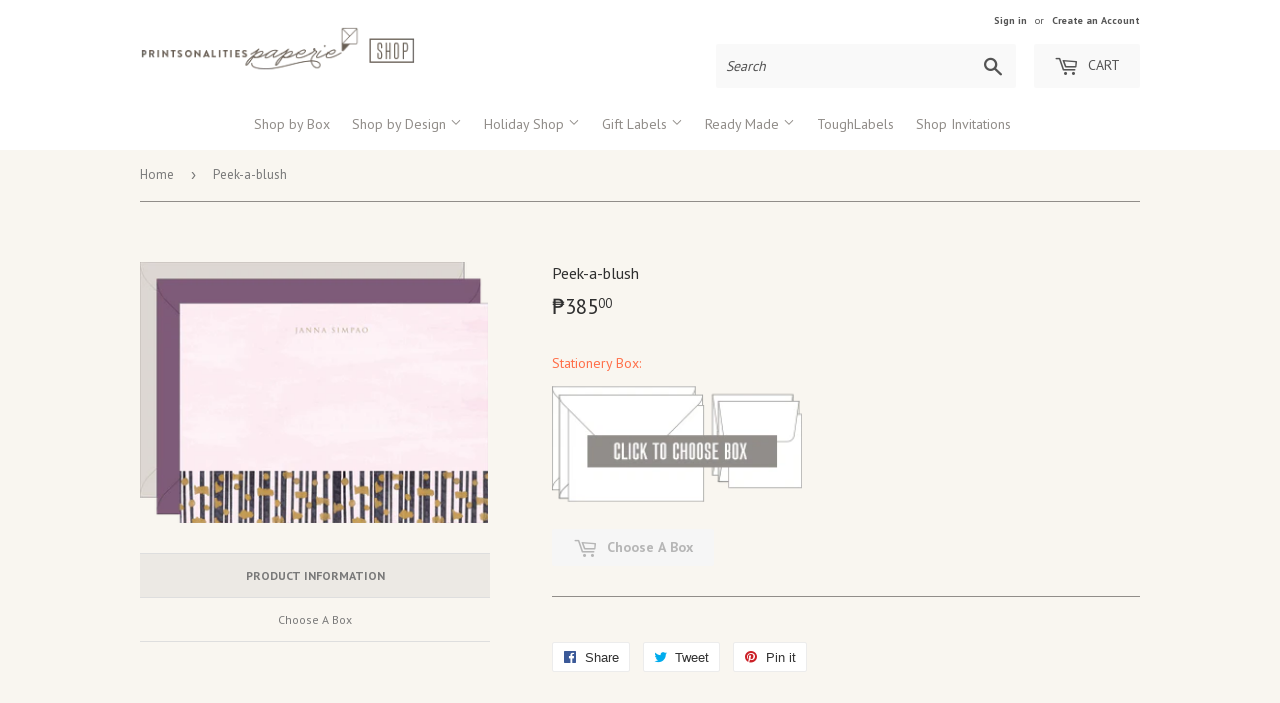

--- FILE ---
content_type: text/html; charset=utf-8
request_url: https://paperie.printsonalities.com/products/ab_peek-a-blush
body_size: 23033
content:
<!doctype html>
<!--[if lt IE 7]><html class="no-js lt-ie9 lt-ie8 lt-ie7" lang="en"> <![endif]-->
<!--[if IE 7]><html class="no-js lt-ie9 lt-ie8" lang="en"> <![endif]-->
<!--[if IE 8]><html class="no-js lt-ie9" lang="en"> <![endif]-->
<!--[if IE 9 ]><html class="ie9 no-js"> <![endif]-->
<!--[if (gt IE 9)|!(IE)]><!--> <html class="no-touch no-js"> <!--<![endif]-->
<head>
  <script>(function(H){H.className=H.className.replace(/\bno-js\b/,'js')})(document.documentElement)</script>
  <!-- Basic page needs ================================================== -->
  <meta charset="utf-8">
  <meta http-equiv="X-UA-Compatible" content="IE=edge,chrome=1">

  
  <link rel="shortcut icon" href="//paperie.printsonalities.com/cdn/shop/files/cropped-prpaperieshopicon_ico_32x32.png?v=1613168399" type="image/png" />
  

  <!-- Title and description ================================================== -->
  <title>
  Peek-a-blush &ndash; Printsonalities Paperie
  </title>


  

  <!-- Product meta ================================================== -->
  
<meta property="og:site_name" content="Printsonalities Paperie">
<meta property="og:url" content="https://paperie.printsonalities.com/products/ab_peek-a-blush">
<meta property="og:title" content="Peek-a-blush">
<meta property="og:type" content="product">
<meta property="og:description" content="The online stationery store by paper lovers, for paper lovers! The easiest way to get your hands on the best personalized notecards and quality envelopes, notepads and other paper goodies."><meta property="og:price:amount" content="385.00">
  <meta property="og:price:currency" content="PHP"><meta property="og:image" content="http://paperie.printsonalities.com/cdn/shop/products/pi_Notecards_Peek-A-Blush_4ed38a7b-97a4-45b5-83de-62a5f73b47c1_1024x1024.png?v=1605869636">
<meta property="og:image:secure_url" content="https://paperie.printsonalities.com/cdn/shop/products/pi_Notecards_Peek-A-Blush_4ed38a7b-97a4-45b5-83de-62a5f73b47c1_1024x1024.png?v=1605869636">


  <meta name="twitter:site" content="@printsonalities">


  <meta name="twitter:card" content="summary_large_image">
  <meta name="twitter:image" content="https://paperie.printsonalities.com/cdn/shop/products/pi_Notecards_Peek-A-Blush_4ed38a7b-97a4-45b5-83de-62a5f73b47c1_1024x1024.png?v=1605869636">
  <meta name="twitter:image:width" content="480">
  <meta name="twitter:image:height" content="480">

<meta name="twitter:title" content="Peek-a-blush">
<meta name="twitter:description" content="The online stationery store by paper lovers, for paper lovers! The easiest way to get your hands on the best personalized notecards and quality envelopes, notepads and other paper goodies.">


  <!-- Helpers ================================================== -->
  <link rel="canonical" href="https://paperie.printsonalities.com/products/ab_peek-a-blush">
  <meta name="viewport" content="width=device-width,initial-scale=1">

  <!-- CSS ================================================== -->
  <link href="//paperie.printsonalities.com/cdn/shop/t/3/assets/theme.scss.css?v=44571594207551693691764405520" rel="stylesheet" type="text/css" media="all" />
  
  
  
  <link href="//fonts.googleapis.com/css?family=PT+Sans:400,700" rel="stylesheet" type="text/css" media="all" />


  


  


  <link href="//paperie.printsonalities.com/cdn/shop/t/3/assets/paperie.css?v=141060543712890988291604900848" rel="stylesheet" type="text/css" media="all" />
  <link href="//code.jquery.com/ui/1.12.1/themes/smoothness/jquery-ui.css" rel="stylesheet" type="text/css" media="all" />

  <!-- Header hook for plugins ================================================== -->
  <script>window.performance && window.performance.mark && window.performance.mark('shopify.content_for_header.start');</script><meta id="shopify-digital-wallet" name="shopify-digital-wallet" content="/24215909/digital_wallets/dialog">
<meta name="shopify-checkout-api-token" content="28bef157039a3890a2cd4c8a1af95fcd">
<meta id="in-context-paypal-metadata" data-shop-id="24215909" data-venmo-supported="false" data-environment="production" data-locale="en_US" data-paypal-v4="true" data-currency="PHP">
<link rel="alternate" type="application/json+oembed" href="https://paperie.printsonalities.com/products/ab_peek-a-blush.oembed">
<script async="async" src="/checkouts/internal/preloads.js?locale=en-PH"></script>
<script id="shopify-features" type="application/json">{"accessToken":"28bef157039a3890a2cd4c8a1af95fcd","betas":["rich-media-storefront-analytics"],"domain":"paperie.printsonalities.com","predictiveSearch":true,"shopId":24215909,"locale":"en"}</script>
<script>var Shopify = Shopify || {};
Shopify.shop = "printsonalities-paperie.myshopify.com";
Shopify.locale = "en";
Shopify.currency = {"active":"PHP","rate":"1.0"};
Shopify.country = "PH";
Shopify.theme = {"name":"paperie-v100-nov16","id":7150010391,"schema_name":"Supply","schema_version":"2.5.0","theme_store_id":null,"role":"main"};
Shopify.theme.handle = "null";
Shopify.theme.style = {"id":null,"handle":null};
Shopify.cdnHost = "paperie.printsonalities.com/cdn";
Shopify.routes = Shopify.routes || {};
Shopify.routes.root = "/";</script>
<script type="module">!function(o){(o.Shopify=o.Shopify||{}).modules=!0}(window);</script>
<script>!function(o){function n(){var o=[];function n(){o.push(Array.prototype.slice.apply(arguments))}return n.q=o,n}var t=o.Shopify=o.Shopify||{};t.loadFeatures=n(),t.autoloadFeatures=n()}(window);</script>
<script id="shop-js-analytics" type="application/json">{"pageType":"product"}</script>
<script defer="defer" async type="module" src="//paperie.printsonalities.com/cdn/shopifycloud/shop-js/modules/v2/client.init-shop-cart-sync_C5BV16lS.en.esm.js"></script>
<script defer="defer" async type="module" src="//paperie.printsonalities.com/cdn/shopifycloud/shop-js/modules/v2/chunk.common_CygWptCX.esm.js"></script>
<script type="module">
  await import("//paperie.printsonalities.com/cdn/shopifycloud/shop-js/modules/v2/client.init-shop-cart-sync_C5BV16lS.en.esm.js");
await import("//paperie.printsonalities.com/cdn/shopifycloud/shop-js/modules/v2/chunk.common_CygWptCX.esm.js");

  window.Shopify.SignInWithShop?.initShopCartSync?.({"fedCMEnabled":true,"windoidEnabled":true});

</script>
<script>(function() {
  var isLoaded = false;
  function asyncLoad() {
    if (isLoaded) return;
    isLoaded = true;
    var urls = ["https:\/\/aivalabs.com\/cta\/?identity=6eYSDi0QbwVuHuOd3UvKyegFZLIPiCQQ\/B\/W4BZ1O7ODLsPPL\/rXq\u0026shop=printsonalities-paperie.myshopify.com","https:\/\/cdn.hextom.com\/js\/quickannouncementbar.js?shop=printsonalities-paperie.myshopify.com"];
    for (var i = 0; i < urls.length; i++) {
      var s = document.createElement('script');
      s.type = 'text/javascript';
      s.async = true;
      s.src = urls[i];
      var x = document.getElementsByTagName('script')[0];
      x.parentNode.insertBefore(s, x);
    }
  };
  if(window.attachEvent) {
    window.attachEvent('onload', asyncLoad);
  } else {
    window.addEventListener('load', asyncLoad, false);
  }
})();</script>
<script id="__st">var __st={"a":24215909,"offset":28800,"reqid":"85fe2b64-68a8-4e37-be19-05228a57f106-1768629975","pageurl":"paperie.printsonalities.com\/products\/ab_peek-a-blush","u":"aade11d337a2","p":"product","rtyp":"product","rid":4797653811249};</script>
<script>window.ShopifyPaypalV4VisibilityTracking = true;</script>
<script id="captcha-bootstrap">!function(){'use strict';const t='contact',e='account',n='new_comment',o=[[t,t],['blogs',n],['comments',n],[t,'customer']],c=[[e,'customer_login'],[e,'guest_login'],[e,'recover_customer_password'],[e,'create_customer']],r=t=>t.map((([t,e])=>`form[action*='/${t}']:not([data-nocaptcha='true']) input[name='form_type'][value='${e}']`)).join(','),a=t=>()=>t?[...document.querySelectorAll(t)].map((t=>t.form)):[];function s(){const t=[...o],e=r(t);return a(e)}const i='password',u='form_key',d=['recaptcha-v3-token','g-recaptcha-response','h-captcha-response',i],f=()=>{try{return window.sessionStorage}catch{return}},m='__shopify_v',_=t=>t.elements[u];function p(t,e,n=!1){try{const o=window.sessionStorage,c=JSON.parse(o.getItem(e)),{data:r}=function(t){const{data:e,action:n}=t;return t[m]||n?{data:e,action:n}:{data:t,action:n}}(c);for(const[e,n]of Object.entries(r))t.elements[e]&&(t.elements[e].value=n);n&&o.removeItem(e)}catch(o){console.error('form repopulation failed',{error:o})}}const l='form_type',E='cptcha';function T(t){t.dataset[E]=!0}const w=window,h=w.document,L='Shopify',v='ce_forms',y='captcha';let A=!1;((t,e)=>{const n=(g='f06e6c50-85a8-45c8-87d0-21a2b65856fe',I='https://cdn.shopify.com/shopifycloud/storefront-forms-hcaptcha/ce_storefront_forms_captcha_hcaptcha.v1.5.2.iife.js',D={infoText:'Protected by hCaptcha',privacyText:'Privacy',termsText:'Terms'},(t,e,n)=>{const o=w[L][v],c=o.bindForm;if(c)return c(t,g,e,D).then(n);var r;o.q.push([[t,g,e,D],n]),r=I,A||(h.body.append(Object.assign(h.createElement('script'),{id:'captcha-provider',async:!0,src:r})),A=!0)});var g,I,D;w[L]=w[L]||{},w[L][v]=w[L][v]||{},w[L][v].q=[],w[L][y]=w[L][y]||{},w[L][y].protect=function(t,e){n(t,void 0,e),T(t)},Object.freeze(w[L][y]),function(t,e,n,w,h,L){const[v,y,A,g]=function(t,e,n){const i=e?o:[],u=t?c:[],d=[...i,...u],f=r(d),m=r(i),_=r(d.filter((([t,e])=>n.includes(e))));return[a(f),a(m),a(_),s()]}(w,h,L),I=t=>{const e=t.target;return e instanceof HTMLFormElement?e:e&&e.form},D=t=>v().includes(t);t.addEventListener('submit',(t=>{const e=I(t);if(!e)return;const n=D(e)&&!e.dataset.hcaptchaBound&&!e.dataset.recaptchaBound,o=_(e),c=g().includes(e)&&(!o||!o.value);(n||c)&&t.preventDefault(),c&&!n&&(function(t){try{if(!f())return;!function(t){const e=f();if(!e)return;const n=_(t);if(!n)return;const o=n.value;o&&e.removeItem(o)}(t);const e=Array.from(Array(32),(()=>Math.random().toString(36)[2])).join('');!function(t,e){_(t)||t.append(Object.assign(document.createElement('input'),{type:'hidden',name:u})),t.elements[u].value=e}(t,e),function(t,e){const n=f();if(!n)return;const o=[...t.querySelectorAll(`input[type='${i}']`)].map((({name:t})=>t)),c=[...d,...o],r={};for(const[a,s]of new FormData(t).entries())c.includes(a)||(r[a]=s);n.setItem(e,JSON.stringify({[m]:1,action:t.action,data:r}))}(t,e)}catch(e){console.error('failed to persist form',e)}}(e),e.submit())}));const S=(t,e)=>{t&&!t.dataset[E]&&(n(t,e.some((e=>e===t))),T(t))};for(const o of['focusin','change'])t.addEventListener(o,(t=>{const e=I(t);D(e)&&S(e,y())}));const B=e.get('form_key'),M=e.get(l),P=B&&M;t.addEventListener('DOMContentLoaded',(()=>{const t=y();if(P)for(const e of t)e.elements[l].value===M&&p(e,B);[...new Set([...A(),...v().filter((t=>'true'===t.dataset.shopifyCaptcha))])].forEach((e=>S(e,t)))}))}(h,new URLSearchParams(w.location.search),n,t,e,['guest_login'])})(!0,!0)}();</script>
<script integrity="sha256-4kQ18oKyAcykRKYeNunJcIwy7WH5gtpwJnB7kiuLZ1E=" data-source-attribution="shopify.loadfeatures" defer="defer" src="//paperie.printsonalities.com/cdn/shopifycloud/storefront/assets/storefront/load_feature-a0a9edcb.js" crossorigin="anonymous"></script>
<script data-source-attribution="shopify.dynamic_checkout.dynamic.init">var Shopify=Shopify||{};Shopify.PaymentButton=Shopify.PaymentButton||{isStorefrontPortableWallets:!0,init:function(){window.Shopify.PaymentButton.init=function(){};var t=document.createElement("script");t.src="https://paperie.printsonalities.com/cdn/shopifycloud/portable-wallets/latest/portable-wallets.en.js",t.type="module",document.head.appendChild(t)}};
</script>
<script data-source-attribution="shopify.dynamic_checkout.buyer_consent">
  function portableWalletsHideBuyerConsent(e){var t=document.getElementById("shopify-buyer-consent"),n=document.getElementById("shopify-subscription-policy-button");t&&n&&(t.classList.add("hidden"),t.setAttribute("aria-hidden","true"),n.removeEventListener("click",e))}function portableWalletsShowBuyerConsent(e){var t=document.getElementById("shopify-buyer-consent"),n=document.getElementById("shopify-subscription-policy-button");t&&n&&(t.classList.remove("hidden"),t.removeAttribute("aria-hidden"),n.addEventListener("click",e))}window.Shopify?.PaymentButton&&(window.Shopify.PaymentButton.hideBuyerConsent=portableWalletsHideBuyerConsent,window.Shopify.PaymentButton.showBuyerConsent=portableWalletsShowBuyerConsent);
</script>
<script data-source-attribution="shopify.dynamic_checkout.cart.bootstrap">document.addEventListener("DOMContentLoaded",(function(){function t(){return document.querySelector("shopify-accelerated-checkout-cart, shopify-accelerated-checkout")}if(t())Shopify.PaymentButton.init();else{new MutationObserver((function(e,n){t()&&(Shopify.PaymentButton.init(),n.disconnect())})).observe(document.body,{childList:!0,subtree:!0})}}));
</script>
<link id="shopify-accelerated-checkout-styles" rel="stylesheet" media="screen" href="https://paperie.printsonalities.com/cdn/shopifycloud/portable-wallets/latest/accelerated-checkout-backwards-compat.css" crossorigin="anonymous">
<style id="shopify-accelerated-checkout-cart">
        #shopify-buyer-consent {
  margin-top: 1em;
  display: inline-block;
  width: 100%;
}

#shopify-buyer-consent.hidden {
  display: none;
}

#shopify-subscription-policy-button {
  background: none;
  border: none;
  padding: 0;
  text-decoration: underline;
  font-size: inherit;
  cursor: pointer;
}

#shopify-subscription-policy-button::before {
  box-shadow: none;
}

      </style>

<script>window.performance && window.performance.mark && window.performance.mark('shopify.content_for_header.end');</script>

  

<!--[if lt IE 9]>
<script src="//cdnjs.cloudflare.com/ajax/libs/html5shiv/3.7.2/html5shiv.min.js" type="text/javascript"></script>
<script src="//paperie.printsonalities.com/cdn/shop/t/3/assets/respond.min.js?v=1479" type="text/javascript"></script>
<link href="//paperie.printsonalities.com/cdn/shop/t/3/assets/respond-proxy.html" id="respond-proxy" rel="respond-proxy" />
<link href="//paperie.printsonalities.com/search?q=4dd5f5bacfa772ffc967f5fc7108ce34" id="respond-redirect" rel="respond-redirect" />
<script src="//paperie.printsonalities.com/search?q=4dd5f5bacfa772ffc967f5fc7108ce34" type="text/javascript"></script>
<![endif]-->
<!--[if (lte IE 9) ]><script src="//paperie.printsonalities.com/cdn/shop/t/3/assets/match-media.min.js?v=1479" type="text/javascript"></script><![endif]-->


  
  
  
  <!-- JQuery ================================================== -->
  <script src="//ajax.googleapis.com/ajax/libs/jquery/1.11.0/jquery.min.js" type="text/javascript"></script>
  <script src="https://code.jquery.com/ui/1.12.1/jquery-ui.js" type="text/javascript"></script>

  <!--[if (gt IE 9)|!(IE)]><!--><script src="//paperie.printsonalities.com/cdn/shop/t/3/assets/lazysizes.min.js?v=8147953233334221341510812786" async="async"></script><!--<![endif]-->
  <!--[if lte IE 9]><script src="//paperie.printsonalities.com/cdn/shop/t/3/assets/lazysizes.min.js?v=8147953233334221341510812786"></script><![endif]-->

  <!--[if (gt IE 9)|!(IE)]><!--><script src="//paperie.printsonalities.com/cdn/shop/t/3/assets/vendor.js?v=36052345436231778671516013419" defer="defer"></script><!--<![endif]-->
  <!--[if lte IE 9]><script src="//paperie.printsonalities.com/cdn/shop/t/3/assets/vendor.js?v=36052345436231778671516013419"></script><![endif]-->

  <!--[if (gt IE 9)|!(IE)]><!--><script src="//paperie.printsonalities.com/cdn/shop/t/3/assets/theme.js?v=46757741980767994291537514602" defer="defer"></script><!--<![endif]-->
  <!--[if lte IE 9]><script src="//paperie.printsonalities.com/cdn/shop/t/3/assets/theme.js?v=46757741980767994291537514602"></script><![endif]-->

<link rel="stylesheet" href="//paperie.printsonalities.com/cdn/shop/t/3/assets/sca-pp.css?v=26248894406678077071608527853">
 <script>
  
  SCAPPShop = {};
    
  </script>
<script src="//paperie.printsonalities.com/cdn/shop/t/3/assets/sca-pp-initial.js?v=86982296101692312741608529033" type="text/javascript"></script>
   
<link href="https://cdn.shopify.com/extensions/0199a438-2b43-7d72-ba8c-f8472dfb5cdc/promotion-popup-allnew-26/assets/popup-main.css" rel="stylesheet" type="text/css" media="all">
<link href="https://monorail-edge.shopifysvc.com" rel="dns-prefetch">
<script>(function(){if ("sendBeacon" in navigator && "performance" in window) {try {var session_token_from_headers = performance.getEntriesByType('navigation')[0].serverTiming.find(x => x.name == '_s').description;} catch {var session_token_from_headers = undefined;}var session_cookie_matches = document.cookie.match(/_shopify_s=([^;]*)/);var session_token_from_cookie = session_cookie_matches && session_cookie_matches.length === 2 ? session_cookie_matches[1] : "";var session_token = session_token_from_headers || session_token_from_cookie || "";function handle_abandonment_event(e) {var entries = performance.getEntries().filter(function(entry) {return /monorail-edge.shopifysvc.com/.test(entry.name);});if (!window.abandonment_tracked && entries.length === 0) {window.abandonment_tracked = true;var currentMs = Date.now();var navigation_start = performance.timing.navigationStart;var payload = {shop_id: 24215909,url: window.location.href,navigation_start,duration: currentMs - navigation_start,session_token,page_type: "product"};window.navigator.sendBeacon("https://monorail-edge.shopifysvc.com/v1/produce", JSON.stringify({schema_id: "online_store_buyer_site_abandonment/1.1",payload: payload,metadata: {event_created_at_ms: currentMs,event_sent_at_ms: currentMs}}));}}window.addEventListener('pagehide', handle_abandonment_event);}}());</script>
<script id="web-pixels-manager-setup">(function e(e,d,r,n,o){if(void 0===o&&(o={}),!Boolean(null===(a=null===(i=window.Shopify)||void 0===i?void 0:i.analytics)||void 0===a?void 0:a.replayQueue)){var i,a;window.Shopify=window.Shopify||{};var t=window.Shopify;t.analytics=t.analytics||{};var s=t.analytics;s.replayQueue=[],s.publish=function(e,d,r){return s.replayQueue.push([e,d,r]),!0};try{self.performance.mark("wpm:start")}catch(e){}var l=function(){var e={modern:/Edge?\/(1{2}[4-9]|1[2-9]\d|[2-9]\d{2}|\d{4,})\.\d+(\.\d+|)|Firefox\/(1{2}[4-9]|1[2-9]\d|[2-9]\d{2}|\d{4,})\.\d+(\.\d+|)|Chrom(ium|e)\/(9{2}|\d{3,})\.\d+(\.\d+|)|(Maci|X1{2}).+ Version\/(15\.\d+|(1[6-9]|[2-9]\d|\d{3,})\.\d+)([,.]\d+|)( \(\w+\)|)( Mobile\/\w+|) Safari\/|Chrome.+OPR\/(9{2}|\d{3,})\.\d+\.\d+|(CPU[ +]OS|iPhone[ +]OS|CPU[ +]iPhone|CPU IPhone OS|CPU iPad OS)[ +]+(15[._]\d+|(1[6-9]|[2-9]\d|\d{3,})[._]\d+)([._]\d+|)|Android:?[ /-](13[3-9]|1[4-9]\d|[2-9]\d{2}|\d{4,})(\.\d+|)(\.\d+|)|Android.+Firefox\/(13[5-9]|1[4-9]\d|[2-9]\d{2}|\d{4,})\.\d+(\.\d+|)|Android.+Chrom(ium|e)\/(13[3-9]|1[4-9]\d|[2-9]\d{2}|\d{4,})\.\d+(\.\d+|)|SamsungBrowser\/([2-9]\d|\d{3,})\.\d+/,legacy:/Edge?\/(1[6-9]|[2-9]\d|\d{3,})\.\d+(\.\d+|)|Firefox\/(5[4-9]|[6-9]\d|\d{3,})\.\d+(\.\d+|)|Chrom(ium|e)\/(5[1-9]|[6-9]\d|\d{3,})\.\d+(\.\d+|)([\d.]+$|.*Safari\/(?![\d.]+ Edge\/[\d.]+$))|(Maci|X1{2}).+ Version\/(10\.\d+|(1[1-9]|[2-9]\d|\d{3,})\.\d+)([,.]\d+|)( \(\w+\)|)( Mobile\/\w+|) Safari\/|Chrome.+OPR\/(3[89]|[4-9]\d|\d{3,})\.\d+\.\d+|(CPU[ +]OS|iPhone[ +]OS|CPU[ +]iPhone|CPU IPhone OS|CPU iPad OS)[ +]+(10[._]\d+|(1[1-9]|[2-9]\d|\d{3,})[._]\d+)([._]\d+|)|Android:?[ /-](13[3-9]|1[4-9]\d|[2-9]\d{2}|\d{4,})(\.\d+|)(\.\d+|)|Mobile Safari.+OPR\/([89]\d|\d{3,})\.\d+\.\d+|Android.+Firefox\/(13[5-9]|1[4-9]\d|[2-9]\d{2}|\d{4,})\.\d+(\.\d+|)|Android.+Chrom(ium|e)\/(13[3-9]|1[4-9]\d|[2-9]\d{2}|\d{4,})\.\d+(\.\d+|)|Android.+(UC? ?Browser|UCWEB|U3)[ /]?(15\.([5-9]|\d{2,})|(1[6-9]|[2-9]\d|\d{3,})\.\d+)\.\d+|SamsungBrowser\/(5\.\d+|([6-9]|\d{2,})\.\d+)|Android.+MQ{2}Browser\/(14(\.(9|\d{2,})|)|(1[5-9]|[2-9]\d|\d{3,})(\.\d+|))(\.\d+|)|K[Aa][Ii]OS\/(3\.\d+|([4-9]|\d{2,})\.\d+)(\.\d+|)/},d=e.modern,r=e.legacy,n=navigator.userAgent;return n.match(d)?"modern":n.match(r)?"legacy":"unknown"}(),u="modern"===l?"modern":"legacy",c=(null!=n?n:{modern:"",legacy:""})[u],f=function(e){return[e.baseUrl,"/wpm","/b",e.hashVersion,"modern"===e.buildTarget?"m":"l",".js"].join("")}({baseUrl:d,hashVersion:r,buildTarget:u}),m=function(e){var d=e.version,r=e.bundleTarget,n=e.surface,o=e.pageUrl,i=e.monorailEndpoint;return{emit:function(e){var a=e.status,t=e.errorMsg,s=(new Date).getTime(),l=JSON.stringify({metadata:{event_sent_at_ms:s},events:[{schema_id:"web_pixels_manager_load/3.1",payload:{version:d,bundle_target:r,page_url:o,status:a,surface:n,error_msg:t},metadata:{event_created_at_ms:s}}]});if(!i)return console&&console.warn&&console.warn("[Web Pixels Manager] No Monorail endpoint provided, skipping logging."),!1;try{return self.navigator.sendBeacon.bind(self.navigator)(i,l)}catch(e){}var u=new XMLHttpRequest;try{return u.open("POST",i,!0),u.setRequestHeader("Content-Type","text/plain"),u.send(l),!0}catch(e){return console&&console.warn&&console.warn("[Web Pixels Manager] Got an unhandled error while logging to Monorail."),!1}}}}({version:r,bundleTarget:l,surface:e.surface,pageUrl:self.location.href,monorailEndpoint:e.monorailEndpoint});try{o.browserTarget=l,function(e){var d=e.src,r=e.async,n=void 0===r||r,o=e.onload,i=e.onerror,a=e.sri,t=e.scriptDataAttributes,s=void 0===t?{}:t,l=document.createElement("script"),u=document.querySelector("head"),c=document.querySelector("body");if(l.async=n,l.src=d,a&&(l.integrity=a,l.crossOrigin="anonymous"),s)for(var f in s)if(Object.prototype.hasOwnProperty.call(s,f))try{l.dataset[f]=s[f]}catch(e){}if(o&&l.addEventListener("load",o),i&&l.addEventListener("error",i),u)u.appendChild(l);else{if(!c)throw new Error("Did not find a head or body element to append the script");c.appendChild(l)}}({src:f,async:!0,onload:function(){if(!function(){var e,d;return Boolean(null===(d=null===(e=window.Shopify)||void 0===e?void 0:e.analytics)||void 0===d?void 0:d.initialized)}()){var d=window.webPixelsManager.init(e)||void 0;if(d){var r=window.Shopify.analytics;r.replayQueue.forEach((function(e){var r=e[0],n=e[1],o=e[2];d.publishCustomEvent(r,n,o)})),r.replayQueue=[],r.publish=d.publishCustomEvent,r.visitor=d.visitor,r.initialized=!0}}},onerror:function(){return m.emit({status:"failed",errorMsg:"".concat(f," has failed to load")})},sri:function(e){var d=/^sha384-[A-Za-z0-9+/=]+$/;return"string"==typeof e&&d.test(e)}(c)?c:"",scriptDataAttributes:o}),m.emit({status:"loading"})}catch(e){m.emit({status:"failed",errorMsg:(null==e?void 0:e.message)||"Unknown error"})}}})({shopId: 24215909,storefrontBaseUrl: "https://paperie.printsonalities.com",extensionsBaseUrl: "https://extensions.shopifycdn.com/cdn/shopifycloud/web-pixels-manager",monorailEndpoint: "https://monorail-edge.shopifysvc.com/unstable/produce_batch",surface: "storefront-renderer",enabledBetaFlags: ["2dca8a86"],webPixelsConfigList: [{"id":"27066417","eventPayloadVersion":"v1","runtimeContext":"LAX","scriptVersion":"1","type":"CUSTOM","privacyPurposes":["MARKETING"],"name":"Meta pixel (migrated)"},{"id":"shopify-app-pixel","configuration":"{}","eventPayloadVersion":"v1","runtimeContext":"STRICT","scriptVersion":"0450","apiClientId":"shopify-pixel","type":"APP","privacyPurposes":["ANALYTICS","MARKETING"]},{"id":"shopify-custom-pixel","eventPayloadVersion":"v1","runtimeContext":"LAX","scriptVersion":"0450","apiClientId":"shopify-pixel","type":"CUSTOM","privacyPurposes":["ANALYTICS","MARKETING"]}],isMerchantRequest: false,initData: {"shop":{"name":"Printsonalities Paperie","paymentSettings":{"currencyCode":"PHP"},"myshopifyDomain":"printsonalities-paperie.myshopify.com","countryCode":"PH","storefrontUrl":"https:\/\/paperie.printsonalities.com"},"customer":null,"cart":null,"checkout":null,"productVariants":[{"price":{"amount":385.0,"currencyCode":"PHP"},"product":{"title":"Peek-a-blush","vendor":"Alex Eduque","id":"4797653811249","untranslatedTitle":"Peek-a-blush","url":"\/products\/ab_peek-a-blush","type":"All Boxes"},"id":"32535835902001","image":{"src":"\/\/paperie.printsonalities.com\/cdn\/shop\/products\/pi_Notecards_Peek-A-Blush_4ed38a7b-97a4-45b5-83de-62a5f73b47c1.png?v=1605869636"},"sku":"","title":"Starter Pack","untranslatedTitle":"Starter Pack"},{"price":{"amount":575.0,"currencyCode":"PHP"},"product":{"title":"Peek-a-blush","vendor":"Alex Eduque","id":"4797653811249","untranslatedTitle":"Peek-a-blush","url":"\/products\/ab_peek-a-blush","type":"All Boxes"},"id":"32535835934769","image":{"src":"\/\/paperie.printsonalities.com\/cdn\/shop\/products\/pi_Notecards_Peek-A-Blush_4ed38a7b-97a4-45b5-83de-62a5f73b47c1.png?v=1605869636"},"sku":"","title":"Basic","untranslatedTitle":"Basic"},{"price":{"amount":650.0,"currencyCode":"PHP"},"product":{"title":"Peek-a-blush","vendor":"Alex Eduque","id":"4797653811249","untranslatedTitle":"Peek-a-blush","url":"\/products\/ab_peek-a-blush","type":"All Boxes"},"id":"32535835967537","image":{"src":"\/\/paperie.printsonalities.com\/cdn\/shop\/products\/pi_Notecards_Peek-A-Blush_4ed38a7b-97a4-45b5-83de-62a5f73b47c1.png?v=1605869636"},"sku":"","title":"Personal C","untranslatedTitle":"Personal C"},{"price":{"amount":1050.0,"currencyCode":"PHP"},"product":{"title":"Peek-a-blush","vendor":"Alex Eduque","id":"4797653811249","untranslatedTitle":"Peek-a-blush","url":"\/products\/ab_peek-a-blush","type":"All Boxes"},"id":"32535836000305","image":{"src":"\/\/paperie.printsonalities.com\/cdn\/shop\/products\/pi_Notecards_Peek-A-Blush_4ed38a7b-97a4-45b5-83de-62a5f73b47c1.png?v=1605869636"},"sku":"","title":"Personal B","untranslatedTitle":"Personal B"},{"price":{"amount":1075.0,"currencyCode":"PHP"},"product":{"title":"Peek-a-blush","vendor":"Alex Eduque","id":"4797653811249","untranslatedTitle":"Peek-a-blush","url":"\/products\/ab_peek-a-blush","type":"All Boxes"},"id":"32535836033073","image":{"src":"\/\/paperie.printsonalities.com\/cdn\/shop\/products\/pi_Notecards_Peek-A-Blush_4ed38a7b-97a4-45b5-83de-62a5f73b47c1.png?v=1605869636"},"sku":"","title":"Personal A","untranslatedTitle":"Personal A"},{"price":{"amount":1200.0,"currencyCode":"PHP"},"product":{"title":"Peek-a-blush","vendor":"Alex Eduque","id":"4797653811249","untranslatedTitle":"Peek-a-blush","url":"\/products\/ab_peek-a-blush","type":"All Boxes"},"id":"32535836065841","image":{"src":"\/\/paperie.printsonalities.com\/cdn\/shop\/products\/pi_Notecards_Peek-A-Blush_4ed38a7b-97a4-45b5-83de-62a5f73b47c1.png?v=1605869636"},"sku":"","title":"Choice B","untranslatedTitle":"Choice B"},{"price":{"amount":1225.0,"currencyCode":"PHP"},"product":{"title":"Peek-a-blush","vendor":"Alex Eduque","id":"4797653811249","untranslatedTitle":"Peek-a-blush","url":"\/products\/ab_peek-a-blush","type":"All Boxes"},"id":"32535836098609","image":{"src":"\/\/paperie.printsonalities.com\/cdn\/shop\/products\/pi_Notecards_Peek-A-Blush_4ed38a7b-97a4-45b5-83de-62a5f73b47c1.png?v=1605869636"},"sku":"","title":"Variety","untranslatedTitle":"Variety"},{"price":{"amount":1250.0,"currencyCode":"PHP"},"product":{"title":"Peek-a-blush","vendor":"Alex Eduque","id":"4797653811249","untranslatedTitle":"Peek-a-blush","url":"\/products\/ab_peek-a-blush","type":"All Boxes"},"id":"32535836131377","image":{"src":"\/\/paperie.printsonalities.com\/cdn\/shop\/products\/pi_Notecards_Peek-A-Blush_4ed38a7b-97a4-45b5-83de-62a5f73b47c1.png?v=1605869636"},"sku":"","title":"Choice A","untranslatedTitle":"Choice A"},{"price":{"amount":1700.0,"currencyCode":"PHP"},"product":{"title":"Peek-a-blush","vendor":"Alex Eduque","id":"4797653811249","untranslatedTitle":"Peek-a-blush","url":"\/products\/ab_peek-a-blush","type":"All Boxes"},"id":"32535836164145","image":{"src":"\/\/paperie.printsonalities.com\/cdn\/shop\/products\/pi_Notecards_Peek-A-Blush_4ed38a7b-97a4-45b5-83de-62a5f73b47c1.png?v=1605869636"},"sku":"","title":"Prime","untranslatedTitle":"Prime"},{"price":{"amount":2275.0,"currencyCode":"PHP"},"product":{"title":"Peek-a-blush","vendor":"Alex Eduque","id":"4797653811249","untranslatedTitle":"Peek-a-blush","url":"\/products\/ab_peek-a-blush","type":"All Boxes"},"id":"32535836196913","image":{"src":"\/\/paperie.printsonalities.com\/cdn\/shop\/products\/pi_Notecards_Peek-A-Blush_4ed38a7b-97a4-45b5-83de-62a5f73b47c1.png?v=1605869636"},"sku":"","title":"Quad","untranslatedTitle":"Quad"},{"price":{"amount":2350.0,"currencyCode":"PHP"},"product":{"title":"Peek-a-blush","vendor":"Alex Eduque","id":"4797653811249","untranslatedTitle":"Peek-a-blush","url":"\/products\/ab_peek-a-blush","type":"All Boxes"},"id":"32535836229681","image":{"src":"\/\/paperie.printsonalities.com\/cdn\/shop\/products\/pi_Notecards_Peek-A-Blush_4ed38a7b-97a4-45b5-83de-62a5f73b47c1.png?v=1605869636"},"sku":"","title":"Deluxe","untranslatedTitle":"Deluxe"},{"price":{"amount":1500.0,"currencyCode":"PHP"},"product":{"title":"Peek-a-blush","vendor":"Alex Eduque","id":"4797653811249","untranslatedTitle":"Peek-a-blush","url":"\/products\/ab_peek-a-blush","type":"All Boxes"},"id":"32535836262449","image":{"src":"\/\/paperie.printsonalities.com\/cdn\/shop\/products\/pi_Notecards_Peek-A-Blush_4ed38a7b-97a4-45b5-83de-62a5f73b47c1.png?v=1605869636"},"sku":"","title":"Choice A Plus","untranslatedTitle":"Choice A Plus"},{"price":{"amount":1725.0,"currencyCode":"PHP"},"product":{"title":"Peek-a-blush","vendor":"Alex Eduque","id":"4797653811249","untranslatedTitle":"Peek-a-blush","url":"\/products\/ab_peek-a-blush","type":"All Boxes"},"id":"32535836295217","image":{"src":"\/\/paperie.printsonalities.com\/cdn\/shop\/products\/pi_Notecards_Peek-A-Blush_4ed38a7b-97a4-45b5-83de-62a5f73b47c1.png?v=1605869636"},"sku":"","title":"Variety Plus","untranslatedTitle":"Variety Plus"},{"price":{"amount":1950.0,"currencyCode":"PHP"},"product":{"title":"Peek-a-blush","vendor":"Alex Eduque","id":"4797653811249","untranslatedTitle":"Peek-a-blush","url":"\/products\/ab_peek-a-blush","type":"All Boxes"},"id":"32535836327985","image":{"src":"\/\/paperie.printsonalities.com\/cdn\/shop\/products\/pi_Notecards_Peek-A-Blush_4ed38a7b-97a4-45b5-83de-62a5f73b47c1.png?v=1605869636"},"sku":"","title":"Prime Plus","untranslatedTitle":"Prime Plus"},{"price":{"amount":2850.0,"currencyCode":"PHP"},"product":{"title":"Peek-a-blush","vendor":"Alex Eduque","id":"4797653811249","untranslatedTitle":"Peek-a-blush","url":"\/products\/ab_peek-a-blush","type":"All Boxes"},"id":"32535836360753","image":{"src":"\/\/paperie.printsonalities.com\/cdn\/shop\/products\/pi_Notecards_Peek-A-Blush_4ed38a7b-97a4-45b5-83de-62a5f73b47c1.png?v=1605869636"},"sku":"","title":"Deluxe Plus","untranslatedTitle":"Deluxe Plus"}],"purchasingCompany":null},},"https://paperie.printsonalities.com/cdn","fcfee988w5aeb613cpc8e4bc33m6693e112",{"modern":"","legacy":""},{"shopId":"24215909","storefrontBaseUrl":"https:\/\/paperie.printsonalities.com","extensionBaseUrl":"https:\/\/extensions.shopifycdn.com\/cdn\/shopifycloud\/web-pixels-manager","surface":"storefront-renderer","enabledBetaFlags":"[\"2dca8a86\"]","isMerchantRequest":"false","hashVersion":"fcfee988w5aeb613cpc8e4bc33m6693e112","publish":"custom","events":"[[\"page_viewed\",{}],[\"product_viewed\",{\"productVariant\":{\"price\":{\"amount\":385.0,\"currencyCode\":\"PHP\"},\"product\":{\"title\":\"Peek-a-blush\",\"vendor\":\"Alex Eduque\",\"id\":\"4797653811249\",\"untranslatedTitle\":\"Peek-a-blush\",\"url\":\"\/products\/ab_peek-a-blush\",\"type\":\"All Boxes\"},\"id\":\"32535835902001\",\"image\":{\"src\":\"\/\/paperie.printsonalities.com\/cdn\/shop\/products\/pi_Notecards_Peek-A-Blush_4ed38a7b-97a4-45b5-83de-62a5f73b47c1.png?v=1605869636\"},\"sku\":\"\",\"title\":\"Starter Pack\",\"untranslatedTitle\":\"Starter Pack\"}}]]"});</script><script>
  window.ShopifyAnalytics = window.ShopifyAnalytics || {};
  window.ShopifyAnalytics.meta = window.ShopifyAnalytics.meta || {};
  window.ShopifyAnalytics.meta.currency = 'PHP';
  var meta = {"product":{"id":4797653811249,"gid":"gid:\/\/shopify\/Product\/4797653811249","vendor":"Alex Eduque","type":"All Boxes","handle":"ab_peek-a-blush","variants":[{"id":32535835902001,"price":38500,"name":"Peek-a-blush - Starter Pack","public_title":"Starter Pack","sku":""},{"id":32535835934769,"price":57500,"name":"Peek-a-blush - Basic","public_title":"Basic","sku":""},{"id":32535835967537,"price":65000,"name":"Peek-a-blush - Personal C","public_title":"Personal C","sku":""},{"id":32535836000305,"price":105000,"name":"Peek-a-blush - Personal B","public_title":"Personal B","sku":""},{"id":32535836033073,"price":107500,"name":"Peek-a-blush - Personal A","public_title":"Personal A","sku":""},{"id":32535836065841,"price":120000,"name":"Peek-a-blush - Choice B","public_title":"Choice B","sku":""},{"id":32535836098609,"price":122500,"name":"Peek-a-blush - Variety","public_title":"Variety","sku":""},{"id":32535836131377,"price":125000,"name":"Peek-a-blush - Choice A","public_title":"Choice A","sku":""},{"id":32535836164145,"price":170000,"name":"Peek-a-blush - Prime","public_title":"Prime","sku":""},{"id":32535836196913,"price":227500,"name":"Peek-a-blush - Quad","public_title":"Quad","sku":""},{"id":32535836229681,"price":235000,"name":"Peek-a-blush - Deluxe","public_title":"Deluxe","sku":""},{"id":32535836262449,"price":150000,"name":"Peek-a-blush - Choice A Plus","public_title":"Choice A Plus","sku":""},{"id":32535836295217,"price":172500,"name":"Peek-a-blush - Variety Plus","public_title":"Variety Plus","sku":""},{"id":32535836327985,"price":195000,"name":"Peek-a-blush - Prime Plus","public_title":"Prime Plus","sku":""},{"id":32535836360753,"price":285000,"name":"Peek-a-blush - Deluxe Plus","public_title":"Deluxe Plus","sku":""}],"remote":false},"page":{"pageType":"product","resourceType":"product","resourceId":4797653811249,"requestId":"85fe2b64-68a8-4e37-be19-05228a57f106-1768629975"}};
  for (var attr in meta) {
    window.ShopifyAnalytics.meta[attr] = meta[attr];
  }
</script>
<script class="analytics">
  (function () {
    var customDocumentWrite = function(content) {
      var jquery = null;

      if (window.jQuery) {
        jquery = window.jQuery;
      } else if (window.Checkout && window.Checkout.$) {
        jquery = window.Checkout.$;
      }

      if (jquery) {
        jquery('body').append(content);
      }
    };

    var hasLoggedConversion = function(token) {
      if (token) {
        return document.cookie.indexOf('loggedConversion=' + token) !== -1;
      }
      return false;
    }

    var setCookieIfConversion = function(token) {
      if (token) {
        var twoMonthsFromNow = new Date(Date.now());
        twoMonthsFromNow.setMonth(twoMonthsFromNow.getMonth() + 2);

        document.cookie = 'loggedConversion=' + token + '; expires=' + twoMonthsFromNow;
      }
    }

    var trekkie = window.ShopifyAnalytics.lib = window.trekkie = window.trekkie || [];
    if (trekkie.integrations) {
      return;
    }
    trekkie.methods = [
      'identify',
      'page',
      'ready',
      'track',
      'trackForm',
      'trackLink'
    ];
    trekkie.factory = function(method) {
      return function() {
        var args = Array.prototype.slice.call(arguments);
        args.unshift(method);
        trekkie.push(args);
        return trekkie;
      };
    };
    for (var i = 0; i < trekkie.methods.length; i++) {
      var key = trekkie.methods[i];
      trekkie[key] = trekkie.factory(key);
    }
    trekkie.load = function(config) {
      trekkie.config = config || {};
      trekkie.config.initialDocumentCookie = document.cookie;
      var first = document.getElementsByTagName('script')[0];
      var script = document.createElement('script');
      script.type = 'text/javascript';
      script.onerror = function(e) {
        var scriptFallback = document.createElement('script');
        scriptFallback.type = 'text/javascript';
        scriptFallback.onerror = function(error) {
                var Monorail = {
      produce: function produce(monorailDomain, schemaId, payload) {
        var currentMs = new Date().getTime();
        var event = {
          schema_id: schemaId,
          payload: payload,
          metadata: {
            event_created_at_ms: currentMs,
            event_sent_at_ms: currentMs
          }
        };
        return Monorail.sendRequest("https://" + monorailDomain + "/v1/produce", JSON.stringify(event));
      },
      sendRequest: function sendRequest(endpointUrl, payload) {
        // Try the sendBeacon API
        if (window && window.navigator && typeof window.navigator.sendBeacon === 'function' && typeof window.Blob === 'function' && !Monorail.isIos12()) {
          var blobData = new window.Blob([payload], {
            type: 'text/plain'
          });

          if (window.navigator.sendBeacon(endpointUrl, blobData)) {
            return true;
          } // sendBeacon was not successful

        } // XHR beacon

        var xhr = new XMLHttpRequest();

        try {
          xhr.open('POST', endpointUrl);
          xhr.setRequestHeader('Content-Type', 'text/plain');
          xhr.send(payload);
        } catch (e) {
          console.log(e);
        }

        return false;
      },
      isIos12: function isIos12() {
        return window.navigator.userAgent.lastIndexOf('iPhone; CPU iPhone OS 12_') !== -1 || window.navigator.userAgent.lastIndexOf('iPad; CPU OS 12_') !== -1;
      }
    };
    Monorail.produce('monorail-edge.shopifysvc.com',
      'trekkie_storefront_load_errors/1.1',
      {shop_id: 24215909,
      theme_id: 7150010391,
      app_name: "storefront",
      context_url: window.location.href,
      source_url: "//paperie.printsonalities.com/cdn/s/trekkie.storefront.cd680fe47e6c39ca5d5df5f0a32d569bc48c0f27.min.js"});

        };
        scriptFallback.async = true;
        scriptFallback.src = '//paperie.printsonalities.com/cdn/s/trekkie.storefront.cd680fe47e6c39ca5d5df5f0a32d569bc48c0f27.min.js';
        first.parentNode.insertBefore(scriptFallback, first);
      };
      script.async = true;
      script.src = '//paperie.printsonalities.com/cdn/s/trekkie.storefront.cd680fe47e6c39ca5d5df5f0a32d569bc48c0f27.min.js';
      first.parentNode.insertBefore(script, first);
    };
    trekkie.load(
      {"Trekkie":{"appName":"storefront","development":false,"defaultAttributes":{"shopId":24215909,"isMerchantRequest":null,"themeId":7150010391,"themeCityHash":"12523499127426829944","contentLanguage":"en","currency":"PHP","eventMetadataId":"1b1245f4-6e4b-459c-9d73-7792d052d81b"},"isServerSideCookieWritingEnabled":true,"monorailRegion":"shop_domain","enabledBetaFlags":["65f19447"]},"Session Attribution":{},"S2S":{"facebookCapiEnabled":false,"source":"trekkie-storefront-renderer","apiClientId":580111}}
    );

    var loaded = false;
    trekkie.ready(function() {
      if (loaded) return;
      loaded = true;

      window.ShopifyAnalytics.lib = window.trekkie;

      var originalDocumentWrite = document.write;
      document.write = customDocumentWrite;
      try { window.ShopifyAnalytics.merchantGoogleAnalytics.call(this); } catch(error) {};
      document.write = originalDocumentWrite;

      window.ShopifyAnalytics.lib.page(null,{"pageType":"product","resourceType":"product","resourceId":4797653811249,"requestId":"85fe2b64-68a8-4e37-be19-05228a57f106-1768629975","shopifyEmitted":true});

      var match = window.location.pathname.match(/checkouts\/(.+)\/(thank_you|post_purchase)/)
      var token = match? match[1]: undefined;
      if (!hasLoggedConversion(token)) {
        setCookieIfConversion(token);
        window.ShopifyAnalytics.lib.track("Viewed Product",{"currency":"PHP","variantId":32535835902001,"productId":4797653811249,"productGid":"gid:\/\/shopify\/Product\/4797653811249","name":"Peek-a-blush - Starter Pack","price":"385.00","sku":"","brand":"Alex Eduque","variant":"Starter Pack","category":"All Boxes","nonInteraction":true,"remote":false},undefined,undefined,{"shopifyEmitted":true});
      window.ShopifyAnalytics.lib.track("monorail:\/\/trekkie_storefront_viewed_product\/1.1",{"currency":"PHP","variantId":32535835902001,"productId":4797653811249,"productGid":"gid:\/\/shopify\/Product\/4797653811249","name":"Peek-a-blush - Starter Pack","price":"385.00","sku":"","brand":"Alex Eduque","variant":"Starter Pack","category":"All Boxes","nonInteraction":true,"remote":false,"referer":"https:\/\/paperie.printsonalities.com\/products\/ab_peek-a-blush"});
      }
    });


        var eventsListenerScript = document.createElement('script');
        eventsListenerScript.async = true;
        eventsListenerScript.src = "//paperie.printsonalities.com/cdn/shopifycloud/storefront/assets/shop_events_listener-3da45d37.js";
        document.getElementsByTagName('head')[0].appendChild(eventsListenerScript);

})();</script>
<script
  defer
  src="https://paperie.printsonalities.com/cdn/shopifycloud/perf-kit/shopify-perf-kit-3.0.4.min.js"
  data-application="storefront-renderer"
  data-shop-id="24215909"
  data-render-region="gcp-us-central1"
  data-page-type="product"
  data-theme-instance-id="7150010391"
  data-theme-name="Supply"
  data-theme-version="2.5.0"
  data-monorail-region="shop_domain"
  data-resource-timing-sampling-rate="10"
  data-shs="true"
  data-shs-beacon="true"
  data-shs-export-with-fetch="true"
  data-shs-logs-sample-rate="1"
  data-shs-beacon-endpoint="https://paperie.printsonalities.com/api/collect"
></script>
</head>

<body id="peek-a-blush" class="template-product" >

  
  <div id="shopify-section-header" class="shopify-section header-section"><header class="site-header" role="banner" data-section-id="header" data-section-type="header-section">
  <div class="wrapper">

    <div class="grid--full">
      <div class="grid-item large--one-half">
        
          <div class="h1 header-logo" itemscope itemtype="http://schema.org/Organization">
        
          
          

          <a href="/" itemprop="url">
            <div class="lazyload__image-wrapper no-js" style="max-width:275px;">
              <div style="padding-top:16.666666666666664%;">
                <img class="lazyload js"
                  data-src="//paperie.printsonalities.com/cdn/shop/files/ppol-shop_2_a28c1afe-60e6-49dd-b565-0b953d104935_{width}x.png?v=1613168406"
                  data-widths="[180, 360, 540, 720, 900, 1080, 1296, 1512, 1728, 2048]"
                  data-aspectratio="6.0"
                  data-sizes="auto"
                  alt="Printsonalities Paperie"
                  style="width:275px;">
              </div>
            </div>
            <noscript>
              
              <img src="//paperie.printsonalities.com/cdn/shop/files/ppol-shop_2_a28c1afe-60e6-49dd-b565-0b953d104935_275x.png?v=1613168406"
                srcset="//paperie.printsonalities.com/cdn/shop/files/ppol-shop_2_a28c1afe-60e6-49dd-b565-0b953d104935_275x.png?v=1613168406 1x, //paperie.printsonalities.com/cdn/shop/files/ppol-shop_2_a28c1afe-60e6-49dd-b565-0b953d104935_275x@2x.png?v=1613168406 2x"
                alt="Printsonalities Paperie"
                itemprop="logo"
                style="max-width:275px;">
            </noscript>
          </a>
          
        
          </div>
        
      </div>

      <div class="grid-item large--one-half text-center large--text-right">
        
          <div class="site-header--text-links">
            

            
              <span class="site-header--meta-links medium-down--hide">
                
                  <a href="https://shopify.com/24215909/account?locale=en&amp;region_country=PH" id="customer_login_link">Sign in</a>
                  <span class="site-header--spacer">or</span>
                  <a href="https://shopify.com/24215909/account?locale=en" id="customer_register_link">Create an Account</a>
                
              </span>
            
          </div>

          <br class="medium-down--hide">
        

        <form action="/search" method="get" class="search-bar" role="search">
  <input type="hidden" name="type" value="product">

  <input type="search" name="q" value="" placeholder="Search" aria-label="Search">
  <button type="submit" class="search-bar--submit icon-fallback-text">
    <span class="icon icon-search" aria-hidden="true"></span>
    <span class="fallback-text">Search</span>
  </button>
</form>


        <a href="/cart" class="header-cart-btn cart-toggle">
          <span class="icon icon-cart"></span>
          Cart <span class="cart-count cart-badge--desktop hidden-count">0</span>
        </a>
      </div>
    </div>

  </div>
</header>

<nav class="nav-bar" role="navigation">
  <div class="wrapper">
    <form action="/search" method="get" class="search-bar" role="search">
  <input type="hidden" name="type" value="product">

  <input type="search" name="q" value="" placeholder="Search" aria-label="Search">
  <button type="submit" class="search-bar--submit icon-fallback-text">
    <span class="icon icon-search" aria-hidden="true"></span>
    <span class="fallback-text">Search</span>
  </button>
</form>

    <ul class="site-nav text-center" id="accessibleNav">
  
  <li class="large--hide"><a href="/">Home</a></li>
  
  
  
  
  
  
  
  
  <li >
    <a href="/collections/stationery-boxes">Shop by Box</a>
  </li>
  
  
  
  
  
  
  
  
  
  <li class="site-nav--has-dropdown" aria-haspopup="true">
      <a href="/collections/all-notecard-designs">
      Shop by Design
      <span class="icon-fallback-text">
        <span class="icon icon-arrow-down" aria-hidden="true"></span>
      </span>
      </a>
    <ul class="site-nav--dropdown">
      
      
      
      <li>
        <a href="/collections/printsonalities-favorites" title="">Printsonalities Favorites</a>
      </li>
      
      
      
      
      <li>
        <a href="/collections/designs-by-alex-eduque" title="">Designs by Alex Eduque</a>
      </li>
      
      
      
      
      <li>
        <a href="/collections/printsonalities-originals" title="">Printsonalities Originals</a>
      </li>
      
      
      
      
      <li>
        <a href="/collections/printsonalities-watercolor-series" title="">Printsonalities Watercolor Series</a>
      </li>
      
      
    </ul>
  </li>
  
  
  
  
  
  
  
  
  
  <li class="site-nav--has-dropdown" aria-haspopup="true">
      <a href="#">
      Holiday Shop
      <span class="icon-fallback-text">
        <span class="icon icon-arrow-down" aria-hidden="true"></span>
      </span>
      </a>
    <ul class="site-nav--dropdown">
      
      
      
      <li>
        <a href="/collections/holiday-gift-tags" title="">Gift Tags</a>
      </li>
      
      
      
      
      <li>
        <a href="/collections/fold-over-labels" title="">Fold Over Labels</a>
      </li>
      
      
    </ul>
  </li>
  
  
  
  
  
  
  
  
  
  <li class="site-nav--has-dropdown" aria-haspopup="true">
      <a href="/collections/all-gift-labels">
      Gift Labels
      <span class="icon-fallback-text">
        <span class="icon icon-arrow-down" aria-hidden="true"></span>
      </span>
      </a>
    <ul class="site-nav--dropdown">
      
      
      
      <li>
        <a href="/collections/long-labels" title="">Long Labels (Gift Cards/Stickers)</a>
      </li>
      
      
      
      
      <li>
        <a href="/collections/square-labels" title="">Square Labels (Gift Cards/Stickers)</a>
      </li>
      
      
      
      
      <li>
        <a href="/collections/die-cut-gift-tags" title="">Die-Cut Gift Tags<span class="new-product-tag">new</span></a>
      </li>
      
      
    </ul>
  </li>
  
  
  
  
  
  
  
  
  
  <li class="site-nav--has-dropdown" aria-haspopup="true">
      <a href="/collections/ready-made">
      Ready Made
      <span class="icon-fallback-text">
        <span class="icon icon-arrow-down" aria-hidden="true"></span>
      </span>
      </a>
    <ul class="site-nav--dropdown">
      
      
      
      <li>
        <a href="/collections/fold-seal-sheets" title="">Fold & Seal Sheets</a>
      </li>
      
      
      
      
      <li>
        <a href="/collections/plain-envelopes" title="">Plain Envelopes</a>
      </li>
      
      
      
      
      <li>
        <a href="/collections/gift-tags" title="">Gift Tags</a>
      </li>
      
      
      
      
      <li>
        <a href="/collections/mini-money-envelopes" title="">Mini Money Envelopes</a>
      </li>
      
      
      
      
      <li>
        <a href="/collections/money-envelopes" title="">Large Money Envelopes</a>
      </li>
      
      
      
      
      <li>
        <a href="/collections/monogram-stickers" title="">Monogram Stickers</a>
      </li>
      
      
    </ul>
  </li>
  
  
  
  
  
  
  
  
  
  <li >
    <a href="/products/name-stickers">ToughLabels</a>
  </li>
  
  
  
  
  
  
  
  
  
  <li >
    <a href="http://www.printsonalities.com">Shop Invitations</a>
  </li>
  
  
  
  

  
  
  <li class="customer-navlink large--hide"><a href="https://shopify.com/24215909/account?locale=en&amp;region_country=PH" id="customer_login_link">Sign in</a></li>
  
  <li class="customer-navlink large--hide"><a href="https://shopify.com/24215909/account?locale=en" id="customer_register_link">Create an Account</a></li>
  
  
  
</ul>
  </div>
</nav>

<div id="mobileNavBar">
  <div class="display-table-cell">
    <a class="menu-toggle mobileNavBar-link"><span class="icon icon-hamburger"></span>Menu</a>
  </div>
  <div class="display-table-cell">
    <a href="/cart" class="cart-toggle mobileNavBar-link">
      <span class="icon icon-cart"></span>
      Cart <span class="cart-count hidden-count">0</span>
    </a>
  </div>
</div>


</div>

  <main class="wrapper main-content" role="main">

    


		<div id="shopify-section-product-all-boxes" class="shopify-section product-template-section"><div id="ProductSection" data-section-id="product-all-boxes" data-section-type="product-template" data-zoom-toggle="zoom-in" data-zoom-enabled="false" data-related-enabled="" data-social-sharing="" data-show-compare-at-price="false" data-stock="false" data-incoming-transfer="false" data-ajax-cart-method="page">
	




<nav class="breadcrumb" role="navigation" aria-label="breadcrumbs">
  <a href="/" title="Back to the frontpage">Home</a>

  

    
    <span class="divider" aria-hidden="true">&rsaquo;</span>
    <span class="breadcrumb--truncate">Peek-a-blush</span>

  
</nav>


    <!-- product-all-boxes -->
	<!-- ### MODALS ### -->
	<!-- STATIONERY BOX MODAL -->
<div id="stationery-box-modal" class="stationery-box-modal" style="display:none; padding:20px 0 5px 15px">
  <form id="stationery-box-form" class="stationery-box-form" style="margin-bottom: 0">
    <div class="box-wrapper-modal" style="overflow-y: scroll;">
    <select class="stationery-box-select">
        <option data-img-src="//paperie.printsonalities.com/cdn/shop/files/sb_starter_286x.png?v=4072977172120826743" data-img-display="//paperie.printsonalities.com/cdn/shop/files/sb_starter_300x.jpg?v=18127518229999652653">Starter Pack</option>
        <option data-img-src="//paperie.printsonalities.com/cdn/shop/files/sb_basic_286x.png?v=17951821215778440949" data-img-display="//paperie.printsonalities.com/cdn/shop/files/sb_basic_300x.jpg?v=14723610000942733551">Basic</option>
        <option data-img-src="//paperie.printsonalities.com/cdn/shop/files/sb_personal_c_286x.png?v=1265598827692845346" data-img-display="//paperie.printsonalities.com/cdn/shop/files/sb_personal_c_300x.jpg?v=1139457540365052684">Personal C</option>
        <option data-img-src="//paperie.printsonalities.com/cdn/shop/files/sb_personal_b_286x.png?v=16261803079992162875" data-img-display="//paperie.printsonalities.com/cdn/shop/files/sb_personal_b_300x.jpg?v=2999600480116993905">Personal B</option>
        <option data-img-src="//paperie.printsonalities.com/cdn/shop/files/sb_personal_a_286x.png?v=17979344269248777930" data-img-display="//paperie.printsonalities.com/cdn/shop/files/sb_personal_a_300x.jpg?v=6794315766487223814">Personal A</option>
        <option data-img-src="//paperie.printsonalities.com/cdn/shop/files/sb_choice_b_286x.png?v=8504101379752172380" data-img-display="//paperie.printsonalities.com/cdn/shop/files/sb_choice_b_300x.jpg?v=14784367932370216180">Choice B</option>
        <option data-img-src="//paperie.printsonalities.com/cdn/shop/files/sb_variety_286x.png?v=9672618908111966515" data-img-display="//paperie.printsonalities.com/cdn/shop/files/sb_variety_300x.jpg?v=700379560945903520">Variety</option>
        <option data-img-src="//paperie.printsonalities.com/cdn/shop/files/sb_choice_a_286x.png?v=15684462595157519372" data-img-display="//paperie.printsonalities.com/cdn/shop/files/sb_choice_a_300x.jpg?v=9063112580180606971">Choice A</option>
        <option data-img-src="//paperie.printsonalities.com/cdn/shop/files/sb_choice_a_plus_286x.png?v=10596850184003150251" data-img-display="//paperie.printsonalities.com/cdn/shop/files/sb_choice_a_plus_300x.jpg?v=3875113108679081725">Choice A Plus</option>
        <option data-img-src="//paperie.printsonalities.com/cdn/shop/files/sb_prime_286x.png?v=9384046616640489333" data-img-display="//paperie.printsonalities.com/cdn/shop/files/sb_prime_300x.jpg?v=439985795130839750">Prime</option>
        <option data-img-src="//paperie.printsonalities.com/cdn/shop/files/sb_variety_plus_286x.png?v=5362207680603803286" data-img-display="//paperie.printsonalities.com/cdn/shop/files/sb_variety_plus_300x.jpg?v=11639261325328102157">Variety Plus</option>
        <option data-img-src="//paperie.printsonalities.com/cdn/shop/files/sb_prime_plus_286x.png?v=16291824470056743769" data-img-display="//paperie.printsonalities.com/cdn/shop/files/sb_prime_plus_300x.jpg?v=9119147069837608806">Prime Plus</option>
        <option data-img-src="//paperie.printsonalities.com/cdn/shop/files/sb_quad_286x.png?v=17510126578985997718" data-img-display="//paperie.printsonalities.com/cdn/shop/files/sb_quad_300x.jpg?v=10812874032942502082">Quad</option>
        <option data-img-src="//paperie.printsonalities.com/cdn/shop/files/sb_deluxe_286x.png?v=1461539091747989552" data-img-display="//paperie.printsonalities.com/cdn/shop/files/sb_deluxe_300x.jpg?v=15918990574740948708">Deluxe</option>
        <option data-img-src="//paperie.printsonalities.com/cdn/shop/files/sb_deluxe_plus_286x.png?v=15469119523452320102" data-img-display="//paperie.printsonalities.com/cdn/shop/files/sb_deluxe_plus_300x.jpg?v=5074767858577138099">Deluxe Plus</option>
    </select>
    </div>
    <div class="modal-footer text-center" style="padding:5px 0 0 0">
      <button id="submit-sbox" class="btn" type="submit" value="Submit" style="margin-bottom:5px; width: 80%">Save Selected Box</button>
    </div>
  </form>
</div><!--end #SC-ENVELOPES-MODAL-->
	

<div id="nc-envelopes-modal" class="envelope-modal" style="display:none; padding:20px 0 5px 15px">
  <form id="nc-envelopes-form" class="envelope-form" style="margin-bottom: 0">
    <div class="env-wrapper-modal" style="overflow-y: scroll;">   
<!--     <select class="nc-envelopes-modal" unless product.tags contains '1nc'  %} data-limit="2" multiple="multiple"  endunless %}> -->
    <select class="nc-envelopes-modal" data-limit="2" multiple="multiple">
        <option data-img-src='//paperie.printsonalities.com/cdn/shop/files/nc_white_150x110.png?v=2260014407980155978'>White</option>
        <option data-img-src='//paperie.printsonalities.com/cdn/shop/files/nc_ecru_150x110.png?v=13852928569405427847'>Ecru</option>
        <option data-img-src='//paperie.printsonalities.com/cdn/shop/files/nc_sand_150x110.png?v=12785141521092427253'>Sand</option>
        <option data-img-src='//paperie.printsonalities.com/cdn/shop/files/nc_chocolate_150x110.png?v=7465100339199028128'>Chocolate</option>
        <option data-img-src='//paperie.printsonalities.com/cdn/shop/files/nc_gray_150x110.png?v=11591720857719535131'>Gray</option>
        <option data-img-src='//paperie.printsonalities.com/cdn/shop/files/nc_black_150x110.png?v=15821086198676055962'>Black</option>
        <option data-img-src='//paperie.printsonalities.com/cdn/shop/files/nc_red_150x110.png?v=7393988069914374804'>Red</option>
        <option data-img-src='//paperie.printsonalities.com/cdn/shop/files/nc_orange_150x110.png?v=1321512417471617243'>Orange</option>
        <option data-img-src='//paperie.printsonalities.com/cdn/shop/files/nc_coral_150x110.png?v=6413504745286847309'>Coral</option>
        <option data-img-src='//paperie.printsonalities.com/cdn/shop/files/nc_blush_150x110.png?v=9417571771716146801'>Blush</option>
        <option data-img-src='//paperie.printsonalities.com/cdn/shop/files/nc_mustard_150x110.png?v=9123610803617226145'>Mustard</option>
        <option data-img-src='//paperie.printsonalities.com/cdn/shop/files/nc_butter_150x110.png?v=4809917131523997639'>Butter</option>
        <option data-img-src='//paperie.printsonalities.com/cdn/shop/files/nc_lime_150x110.png?v=2426088949851355119'>Lime</option>
        <option data-img-src='//paperie.printsonalities.com/cdn/shop/files/nc_emerald_150x110.png?v=13537368444923458403'>Emerald</option>
        <option data-img-src='//paperie.printsonalities.com/cdn/shop/files/nc_azure_150x110.png?v=5474297091992438051'>Azure</option>
        <option data-img-src='//paperie.printsonalities.com/cdn/shop/files/nc_celeste_150x110.png?v=14794621368455917981'>Celeste</option>
        <option data-img-src='//paperie.printsonalities.com/cdn/shop/files/nc_baby_blue_150x110.png?v=15135644531216363081'>Baby Blue</option>
        <option data-img-src='//paperie.printsonalities.com/cdn/shop/files/nc_navy_150x110.png?v=2832187792614090175'>Navy</option>
        <option data-img-src='//paperie.printsonalities.com/cdn/shop/files/nc_fuchsia_150x110.png?v=8018429396659924546'>Fuchsia</option>
        <option data-img-src='//paperie.printsonalities.com/cdn/shop/files/nc_purple_150x110.png?v=13807798710795679110'>Purple</option>
        <option data-img-src='//paperie.printsonalities.com/cdn/shop/files/nc_kraft_150x110.png?v=7329483119892207798'>Kraft</option>
    </select>
    </div>
    <div class="modal-footer text-center" style="padding:5px 0 0 0">
      <button id="submit-scc-env" class="btn" type="submit" value="Submit" style="margin-bottom:5px; width: 80%">Save Selected Envelope</button>
    </div>
   </form>
   
</div><!--end #NC-ENVELOPES-MODAL-->
	

<div id="sc-envelopes-modal" class="envelope-modal" style="display:none; padding:20px 0 5px 15px">
  <form id="sc-envelopes-form" class="envelope-form" style="margin-bottom: 0">
    <div class="env-wrapper-modal" style="overflow-y: scroll;">
<!--     <select class="sc-envelopes-modal" % unless product.tags contains '1sc'  %} data-limit="2" multiple="multiple" % endunless %}> -->
    <select class="sc-envelopes-modal" data-limit="2" multiple="multiple">
        <option data-img-src='//paperie.printsonalities.com/cdn/shop/files/sc_white_100x100.png?v=18166464075648542075'>White</option>
        <option data-img-src='//paperie.printsonalities.com/cdn/shop/files/sc_ecru_100x100.png?v=8062440725328564256'>Ecru</option>
        <option data-img-src='//paperie.printsonalities.com/cdn/shop/files/sc_sand_100x100.png?v=14658552469128965962'>Sand</option>
        <option data-img-src='//paperie.printsonalities.com/cdn/shop/files/sc_chocolate_100x100.png?v=11404808219522295191'>Chocolate</option>
        <option data-img-src='//paperie.printsonalities.com/cdn/shop/files/sc_gray_100x100.png?v=3220219414202930259'>Gray</option>
        <option data-img-src='//paperie.printsonalities.com/cdn/shop/files/sc_black_100x100.png?v=17984988754139204130'>Black</option>
        <option data-img-src='//paperie.printsonalities.com/cdn/shop/files/sc_red_100x100.png?v=12151533205950111176'>Red</option>
        <option data-img-src='//paperie.printsonalities.com/cdn/shop/files/sc_orange_100x100.png?v=445801502086933438'>Orange</option>
        <option data-img-src='//paperie.printsonalities.com/cdn/shop/files/sc_coral_100x100.png?v=17029464464152331693'>Coral</option>
     	<option data-img-src='//paperie.printsonalities.com/cdn/shop/files/sc_blush_100x100.png?v=15549000963297576787'>Blush</option>
        <option data-img-src='//paperie.printsonalities.com/cdn/shop/files/sc_mustard_100x100.png?v=1835308632074136624'>Mustard</option>
        <option data-img-src='//paperie.printsonalities.com/cdn/shop/files/sc_butter_100x100.png?v=2457425485467671227'>Butter</option>
        <option data-img-src='//paperie.printsonalities.com/cdn/shop/files/sc_lime_100x100.png?v=3009015905788449740'>Lime</option>
        <option data-img-src='//paperie.printsonalities.com/cdn/shop/files/sc_emerald_100x100.png?v=10406047551907829469'>Emerald</option>
        <option data-img-src='//paperie.printsonalities.com/cdn/shop/files/sc_azure_100x100.png?v=17885545745556790458'>Azure</option>
        <option data-img-src='//paperie.printsonalities.com/cdn/shop/files/sc_celeste_100x100.png?v=1549541885319954043'>Celeste</option>
        <option data-img-src='//paperie.printsonalities.com/cdn/shop/files/sc_baby_blue_100x100.png?v=11942197540163072638'>Baby Blue</option>
        <option data-img-src='//paperie.printsonalities.com/cdn/shop/files/sc_navy_100x100.png?v=13897778943959432971'>Navy</option>
        <option data-img-src='//paperie.printsonalities.com/cdn/shop/files/sc_fuchsia_100x100.png?v=7135048122077237080'>Fuchsia</option>
        <option data-img-src='//paperie.printsonalities.com/cdn/shop/files/sc_purple_100x100.png?v=7486811221843157771'>Purple</option>
        <option data-img-src='//paperie.printsonalities.com/cdn/shop/files/sc_kraft_100x100.png?v=18006148438529244256'>Kraft</option>
    </select>
    </div>
    <div class="modal-footer text-center" style="padding:5px 0 0 0">
      <button id="submit-scc-env" class="btn" type="submit" value="Submit" style="margin-bottom:5px; width: 80%">Save Selected Envelope</button>
    </div>
  </form>

</div><!--end #SC-ENVELOPES-MODAL-->
	<!-- TAGS MESSAGE MODAL -->

<div id="tags-message-modal" class="message-modal" style="display:none; padding:20px 0 5px 15px">
  <form id="tags-message-form" class="message-form" style="margin-bottom: 0">
    <div class="env-wrapper-modal" style="overflow-y: scroll;">   
      <select class="tags-message-modal">
        <option data-img-src="//paperie.printsonalities.com/cdn/shop/files/msg_with-love_450x.png?v=16472413061074791979">With Love,</option>
        <option data-img-src="//paperie.printsonalities.com/cdn/shop/files/msg_from_450x.png?v=9394006451302993499">From</option>
        <option data-img-src="//paperie.printsonalities.com/cdn/shop/files/msg_for-you_450x.png?v=16905198085580554410">For You</option>
        <option data-img-src="//paperie.printsonalities.com/cdn/shop/files/msg_thank-you_450x.png?v=8732440170055820474">Thank You!</option>
        <option data-img-src="//paperie.printsonalities.com/cdn/shop/files/msg_enjoy_450x.png?v=5242837674816789256">Enjoy!</option>
        <option data-img-src="//paperie.printsonalities.com/cdn/shop/files/msg_hello_450x.png?v=6649908656389536585">Hello!</option>
        <option data-img-src="//paperie.printsonalities.com/cdn/shop/files/msg_cheers_450x.png?v=4658947450812018322">Cheers!</option>
        <option data-img-src="//paperie.printsonalities.com/cdn/shop/files/msg_happy-birthday_450x.png?v=17658811120545622815">Happy Birthday!</option>
        <option data-img-src="//paperie.printsonalities.com/cdn/shop/files/msg_happy-holidays_450x.png?v=1912928785134856045">Happy Holidays!</option>
        <option data-img-src="//paperie.printsonalities.com/cdn/shop/files/msg_merry-christmas_450x.png?v=5419576656706849917">Merry Christmas!</option>
        <option data-img-src="//paperie.printsonalities.com/cdn/shop/files/msg_seasons-greetings_450x.png?v=16063583642549662114">Season's Greetings!</option>
        <option data-img-src="//paperie.printsonalities.com/cdn/shop/files/msg_maligayang-pasko_450x.png?v=16350062364972651155">Maligayang Pasko!</option>
        <option data-img-src="//paperie.printsonalities.com/cdn/shop/files/msg_no-message_450x.png?v=15611671521257375787">No Message</option>
        <option data-img-src="//paperie.printsonalities.com/cdn/shop/files/msg_custom-message_450x.png?v=16646572077622241056">Custom Message</option>
      </select>
    </div>

    <div class="modal-footer text-center" style="padding:5px 0 0 0">
      <button id="submit-tag-msg" class="btn" type="submit" value="Submit" style="margin-bottom:5px; width: 80%">Save Selected Message</button>
    </div>
  </form>
</div>

	<div class="grid" itemscope itemtype="http://schema.org/Product">
		<meta itemprop="url" content="https://paperie.printsonalities.com/products/ab_peek-a-blush">
		<meta itemprop="image" content="//paperie.printsonalities.com/cdn/shop/products/pi_Notecards_Peek-A-Blush_4ed38a7b-97a4-45b5-83de-62a5f73b47c1_grande.png?v=1605869636">

		<div class="grid-item large--two-fifths">
			<div class="grid">
				<div class="grid-item large--eleven-twelfths text-center">
					<div class="product-photo-container" id="productPhotoContainer-product-all-boxes">
						
						
							
							

							<div class="lazyload__image-wrapper no-js product__image-wrapper" id="productPhotoWrapper-product-all-boxes-15624603664433" style="padding-top:75.0%;" data-image-id="15624603664433"><img id="productPhotoImg-product-all-boxes-15624603664433"
										
										src="//paperie.printsonalities.com/cdn/shop/products/pi_Notecards_Peek-A-Blush_4ed38a7b-97a4-45b5-83de-62a5f73b47c1_300x300.png?v=1605869636"
										
										class="lazyload no-js lazypreload"
										data-src="//paperie.printsonalities.com/cdn/shop/products/pi_Notecards_Peek-A-Blush_4ed38a7b-97a4-45b5-83de-62a5f73b47c1_{width}x.png?v=1605869636"
										data-widths="[180, 360, 540, 720, 900, 1080, 1296, 1512, 1728, 2048]"
										data-aspectratio="1.3333333333333333"
										data-sizes="auto"
										alt="Peek-a-blush"
										>
							</div>
							
							<noscript>
								<img src="//paperie.printsonalities.com/cdn/shop/products/pi_Notecards_Peek-A-Blush_4ed38a7b-97a4-45b5-83de-62a5f73b47c1_580x.png?v=1605869636"
								srcset="//paperie.printsonalities.com/cdn/shop/products/pi_Notecards_Peek-A-Blush_4ed38a7b-97a4-45b5-83de-62a5f73b47c1_580x.png?v=1605869636 1x, //paperie.printsonalities.com/cdn/shop/products/pi_Notecards_Peek-A-Blush_4ed38a7b-97a4-45b5-83de-62a5f73b47c1_580x@2x.png?v=1605869636 2x"
								alt="Peek-a-blush" style="opacity:1;">
							</noscript>
							
						
					</div>

					
				</div>

				<!-- DESCRIPTION -->
				<div class="grid-item paperie-product-specs-large">
                  <div class="large--eleven-twelfths text-center">
                   
























<table id="notecard-specs" style="width:100%">
	<thead>
		<th colspan=2>PRODUCT INFORMATION</th>
	</thead>
	<tbody>

	<!-- CONTENTS -->
		<tr id="desc-contents-1sp">
			<td class="specs-td-left">CONTENTS</td>
			<td class="specs-td-right">12 Personalized Correspondence Cards + 12 Envelopes (2 Colors x 6 pcs each)</td>
		</tr>
		<tr id="desc-contents-1nc">
			<td class="specs-td-left">CONTENTS</td>
			<td class="specs-td-right">18 Personalized Correspondence Cards + 18 Envelopes (2 Colors x 9 pcs each)</td>
		</tr>
		<tr id="desc-contents-1nc-1sc">
			<td class="specs-td-left">CONTENTS</td>
			<td class="specs-td-right">18 Personalized Correspondence Cards + 18 Envelopes (2 Colors x 9 pcs each)<br>10 Personalized Folded Scribble Notecards + 10 Envelopes (2 Colors x 5 pcs each)</td>
		</tr>
		<tr id="desc-contents-2nc">
			<td class="specs-td-left">CONTENTS</td>
			<td class="specs-td-right">36 Personalized Correspondence Cards + 36 Envelopes (2 Colors x 18 pcs each)</td>
		</tr>
		<tr id="desc-contents-2sc">
			<td class="specs-td-left">CONTENTS</td>
			<td class="specs-td-right">20 Personalized Folded Scribble Notecards + 20 Envelopes (2 Colors x 10 pcs each)</td>
		</tr>
		<tr id="desc-contents-1nc-1sc-1tg">
			<td class="specs-td-left">CONTENTS</td>
			<td class="specs-td-right">18 Personalized Correspondence Cards + 18 Envelopes (2 Colors x 9 pcs each)<br>10 Personalized Folded Scribble Notecards + 10 Envelopes (2 Colors x 5 pcs each)<br>24 Non-personalized Die-Cut Tags</td>
		</tr>
		<tr id="desc-contents-1nc-1sc-1ptg">
			<td class="specs-td-left">CONTENTS</td>
			<td class="specs-td-right">18 Personalized Correspondence Cards + 18 Envelopes (2 Colors x 9 pcs each)<br>10 Personalized Folded Scribble Notecards + 10 Envelopes (2 Colors x 5 pcs each)<br>24 Personalized Die-Cut Tags</td>
		</tr>
		<tr id="desc-contents-2sc-2tg">
			<td class="specs-td-left">CONTENTS</td>
			<td class="specs-td-right">20 Personalized Folded Scribble Notecards + 20 Envelopes (2 Colors x 10 pcs each)<br>48 Non-personalized Die-Cut Tags (2 Designs x 24 pcs each)</td>
		</tr>
		<tr id="desc-contents-2sc-2ptg">
			<td class="specs-td-left">CONTENTS</td>
			<td class="specs-td-right">20 Personalized Folded Scribble Notecards + 20 Envelopes (2 Colors x 10 pcs each)<br>48 Personalized Die-Cut Tags (24 pcs per slot)</td>
		</tr>
		<tr id="desc-contents-2nc-1sc-1tg">
			<td class="specs-td-left">CONTENTS</td>
			<td class="specs-td-right">36 Personalized Correspondence Cards + 36 Envelopes (2 Colors x 18 pcs each)<br>10 Personalized Folded Scribble Notecards + 10 Envelopes (2 Colors x 5 pcs each)<br>24 Non-personalized Die-Cut Tags</td>
		</tr>
		<tr id="desc-contents-2nc-1sc-1ptg">
			<td class="specs-td-left">CONTENTS</td>
			<td class="specs-td-right">36 Personalized Correspondence Cards + 36 Envelopes (2 Colors x 18 pcs each)<br>10 Personalized Folded Scribble Notecards + 10 Envelopes (2 Colors x 5 pcs each)<br>24 Personalized Die-Cut Tags</td>
		</tr>
		<tr id="desc-contents-4nc">
			<td class="specs-td-left">CONTENTS</td>
			<td class="specs-td-right">72 Personalized Correspondence Cards + 72 Envelopes (2 Colors x 36 pcs each)</td>
		</tr>
		<tr id="desc-contents-2nc-2sc-2tg">
			<td class="specs-td-left">CONTENTS</td>
			<td class="specs-td-right">36 Personalized Correspondence Cards + 36 Envelopes (2 Colors x 18 pcs each)<br>20 Personalized Folded Scribble Notecards + 20 Envelopes (2 Colors x 10 pcs each)<br>48 Non-personalized Die-Cut Tags (2 Designs x 24 pcs each)</td>
		</tr>
		<tr id="desc-contents-2nc-2sc-2ptg">
			<td class="specs-td-left">CONTENTS</td>
			<td class="specs-td-right">36 Personalized Correspondence Cards + 36 Envelopes (2 Colors x 18 pcs each)<br>20 Personalized Folded Scribble Notecards + 20 Envelopes (2 Colors x 10 pcs each)<br>48 Personalized Die-Cut Tags (24 pcs per slot)</td>
		</tr>

	<!-- SIZE -->
		<tr id="desc-size-nc">
			<td class="specs-td-left">SIZE</td>
			<td class="specs-td-right">Correspondence Cards (Big) <br>3.625” x 5.125” </td>
		</tr>
		<tr id="desc-size-sc">
			<td class="specs-td-left">SIZE</td>
			<td class="specs-td-right">Scribble Notecards (Small) <br>Spread Size 2.75” x 5.5” | Folded Size 2.75” x 2.75”</td>
		</tr>
		<tr id="desc-size-nc-sc">
			<td class="specs-td-left">SIZE</td>
			<td class="specs-td-right">Correspondence Cards (Big) <br>3.625” x 5.125” <br>Scribble Notecards (Small) <br>Spread Size 2.75” x 5.5” | Folded Size 2.75” x 2.75”</td>
		</tr>
		<tr id="desc-size-3slots">
			<td class="specs-td-left">SIZE</td>
			<td class="specs-td-right">Correspondence Cards (Big) <br>3.625” x 5.125” <br>Scribble Notecards (Small) <br>Spread Size 2.75” x 5.5” | Folded Size 2.75” x 2.75”<br>Die-Cut Gift Tags (assorted shapes) <br>About 3” x 3”</td>
		</tr>
		<tr id="desc-size-3slots-plus">
			<td class="specs-td-left">SIZE</td>
			<td class="specs-td-right">Correspondence Cards (Big) <br>3.625” x 5.125” <br>Scribble Notecards (Small) <br>Spread Size 2.75” x 5.5” | Folded Size 2.75” x 2.75”<br>Die-Cut Gift Tags <br>2.25” x 2.75"</td>
		</tr>
		<tr id="desc-size-sc-tg">
			<td class="specs-td-left">SIZE</td>
			<td class="specs-td-right">Scribble Notecards (Small) <br>Spread Size 2.75” x 5.5” | Folded Size 2.75” x 2.75”<br>Die-Cut Gift Tags (assorted shapes) <br>About 3” x 3”</td>
		</tr>

	<!-- Default -->
		<tr id="desc-material">
			<td class="desc-material specs-td-left">MATERIAL</td>
			<td class="specs-td-right">Premium Italian Textured Paper<br>Paper Weight: 250gsm</td>
		</tr>
		<tr id="desc-envelopes">
			<td class="specs-td-left">ENVELOPES</td>
			<td class="specs-td-right">Choice of:<br>White or Ecru Envelopes in Premium Italian Paper<br>Colored Envelopes (20 color options)</td>
		</tr>
		<tr id="desc-packaging">
			<td class="specs-td-left">PACKAGING</td>
			<td class="specs-td-right">Special Gift Box using premium Italian Paper</td>
		</tr>
	</tbody>
</table>
					<div id="paperie-description" class="product-description rte" itemprop="description">
					</div>
                  </div>
				</div>
			</div>
		</div>

		<div class="grid-item large--three-fifths">

			<h1 class="h2" itemprop="name">Peek-a-blush</h1>

			

			<div itemprop="offers" itemscope itemtype="http://schema.org/Offer">

				
				

				<meta itemprop="priceCurrency" content="PHP">
				<meta itemprop="price" content="0.0">

				<ul class="inline-list product-meta">
					<li>
						<span id="productPrice-product-all-boxes" class="h1">
							





<small aria-hidden="true"></sup></small>
<span class="visually-hidden"></span>

						</span>
					</li>
					

					
				</ul>
                <!-- Paperie Promo -->
                <!-- <h1 class="h3"><i style="color:white; background-color:#ed643f; padding: 2px 8px;">15% Discount will be reflected upon checkout</i></h1> -->
              
				<hr id="variantBreak" class="hr--clear hr--small">

				<link itemprop="availability" href="http://schema.org/InStock">

				<form class="sb_form" action="/cart/add" method="post" enctype="multipart/form-data" id="addToCartForm-product-all-boxes">

					<!-- VARIANT DROP DOWN -->
					<div id="select-variant" style="display: none">
						<select name="id" id="productSelect-product-all-boxes" class="product-variants product-variants-product-all-boxes">
							
							
							<option class="c_orange" data-sku="" value="32535835902001">Starter Pack - ₱385.00 PHP </option>
							
							
							
							<option class="c_orange" data-sku="" value="32535835934769">Basic - ₱575.00 PHP </option>
							
							
							
							<option class="c_orange" data-sku="" value="32535835967537">Personal C - ₱650.00 PHP </option>
							
							
							
							<option class="c_orange" data-sku="" value="32535836000305">Personal B - ₱1,050.00 PHP </option>
							
							
							
							<option class="c_orange" data-sku="" value="32535836033073">Personal A - ₱1,075.00 PHP </option>
							
							
							
							<option class="c_orange" data-sku="" value="32535836065841">Choice B - ₱1,200.00 PHP </option>
							
							
							
							<option class="c_orange" data-sku="" value="32535836098609">Variety - ₱1,225.00 PHP </option>
							
							
							
							<option class="c_orange" data-sku="" value="32535836131377">Choice A - ₱1,250.00 PHP </option>
							
							
							
							<option class="c_orange" data-sku="" value="32535836164145">Prime - ₱1,700.00 PHP </option>
							
							
							
							<option class="c_orange" data-sku="" value="32535836196913">Quad - ₱2,275.00 PHP </option>
							
							
							
							<option class="c_orange" data-sku="" value="32535836229681">Deluxe - ₱2,350.00 PHP </option>
							
							
							
							<option class="c_orange" data-sku="" value="32535836262449">Choice A Plus - ₱1,500.00 PHP </option>
							
							
							
							<option class="c_orange" data-sku="" value="32535836295217">Variety Plus - ₱1,725.00 PHP </option>
							
							
							
							<option class="c_orange" data-sku="" value="32535836327985">Prime Plus - ₱1,950.00 PHP </option>
							
							
							
							<option class="c_orange" data-sku="" value="32535836360753">Deluxe Plus - ₱2,850.00 PHP </option>
							
							
						</select>
					</div>

					<!-- SELECT BOX MODAL -->
					<div class="large--two-thirds" style="margin-bottom: 15px">
						<label for="box-input">
							<span class="c_orange">Stationery Box: </span><span id="box-label"></span>
						</label>
						<a class="paperie-box-img" href="#stationery-box-modal" rel="modal:open">
							<div class="design-container">
								<img id="selected-box" width="250px" src="//paperie.printsonalities.com/cdn/shop/t/3/assets/choose-box_medium.png?v=74728431741408857311605106145">
							</div>
						</a>
					</div>

					<!-- PAPERIE FORM -->
					<div id="components-form">
						

<!-- NC -->
<div id="nc-component-env" style="display: none">
    <div class="line-item-property__field" style="margin-bottom: 15px">
        <label for="nc-envelope-input"><span class="c_orange" >Big Card Envelope Colors: </span><span id="nc-envelope-label"></span></label>
        <a href="#nc-envelopes-modal" rel="modal:open">
            <input class="required" id="nc-envelope-input" type="text" name="properties[Big Card Envelope Colors]" style="display:none" required>
            <div class="nc-envelope-container">
                <img id="selected-nc-envelope1" height="80px" src="//paperie.printsonalities.com/cdn/shop/t/3/assets/big-env_medium.png?v=183030796684030200551520909993">
                <img id="selected-nc-envelope2" height="80px" src="" style="display:none">
            </div>
            <div id="bg-env-note" class="env-note" style="color:#797979; margin-top:-9px;font-style:italic; font-size:11px; display:none;">Click envelope to change color</div>
        </a>
    </div>
</div>

<!-- SC -->
<div id="sc-component-env" style="display: none">
    <div class="line-item-property__field"  style="margin-bottom: 15px">
        <label for="sc-envelope-input"><span class="c_orange" >Small Card Envelope Colors: </span><span id="sc-envelope-label"></span></label>
        <a href="#sc-envelopes-modal" rel="modal:open">
            <input class="required" id="sc-envelope-input" type="text" name="properties[Small Card Envelope Colors]" style="display:none" required>
            <div class="sc-envelope-container">
                <img id="selected-sc-envelope1" height="80px" src="//paperie.printsonalities.com/cdn/shop/t/3/assets/sm-env_medium.png?v=102650464510948598551520910152">
                <img id="selected-sc-envelope2" height="80px" src="" style="display:none">
            </div>
            <div id="sm-env-note" class="env-note" style="color:#797979; margin-top:-7px;font-style:italic; font-size:11px; display:none;">Click envelope to change color</div>
        </a>
    </div>
</div>

<!-- Tags 1 -->
<div id="tag1-component" style="display: none">
    





<div class="swatch clearfix">
  <div class="header c_orange">Click to choose your generic die-cut tag</div>
  

  

    
    <div data-value="For you" class="swatch-element color for-you">
      
      
          <div class="tooltip">For you<br><small>In foil stamping</small></div>
      
      
      <input id="for-you" type="radio" name="properties[Diecut Tags]" value="For you" checked />
      <label for="for-you" style="background-color: you; background-image: url(//paperie.printsonalities.com/cdn/shop/t/3/assets/for-you.png?v=99262233629902044031510812785); background-repeat:no-repeat; background-size:contain">
      </label>
      
    </div>

  

    
    <div data-value="Enjoy" class="swatch-element color enjoy">
      
      
          <div class="tooltip">Enjoy<br><small>In foil stamping</small></div>
      
      
      <input id="enjoy" type="radio" name="properties[Diecut Tags]" value="Enjoy" />
      <label for="enjoy" style="background-color: enjoy; background-image: url(//paperie.printsonalities.com/cdn/shop/t/3/assets/enjoy.png?v=151481126117097654701510812785); background-repeat:no-repeat; background-size:contain">
      </label>
      
    </div>

  

    
    <div data-value="Hello" class="swatch-element color hello">
      
      
          <div class="tooltip">Hello<br><small>In foil stamping</small></div>
      
      
      <input id="hello" type="radio" name="properties[Diecut Tags]" value="Hello" />
      <label for="hello" style="background-color: hello; background-image: url(//paperie.printsonalities.com/cdn/shop/t/3/assets/hello.png?v=30851423704173668021510812786); background-repeat:no-repeat; background-size:contain">
      </label>
      
    </div>

  

    
    <div data-value="Merry Christmas" class="swatch-element color merry-christmas">
      
      
          <div class="tooltip">Merry Christmas</div>
      
      
      <input id="merry-christmas" type="radio" name="properties[Diecut Tags]" value="Merry Christmas" />
      <label for="merry-christmas" style="background-color: christmas; background-image: url(//paperie.printsonalities.com/cdn/shop/t/3/assets/merry-christmas.png?v=59104699305088236271510812787); background-repeat:no-repeat; background-size:contain">
      </label>
      
    </div>

  

    
    <div data-value="Happy Holidays" class="swatch-element color happy-holidays">
      
      
          <div class="tooltip">Happy Holidays</div>
      
      
      <input id="happy-holidays" type="radio" name="properties[Diecut Tags]" value="Happy Holidays" />
      <label for="happy-holidays" style="background-color: holidays; background-image: url(//paperie.printsonalities.com/cdn/shop/t/3/assets/happy-holidays.png?v=84739182166022231841510812785); background-repeat:no-repeat; background-size:contain">
      </label>
      
    </div>

  

    
    <div data-value="Happy Birthday" class="swatch-element color happy-birthday">
      
      
          <div class="tooltip">Happy Birthday</div>
      
      
      <input id="happy-birthday" type="radio" name="properties[Diecut Tags]" value="Happy Birthday" />
      <label for="happy-birthday" style="background-color: birthday; background-image: url(//paperie.printsonalities.com/cdn/shop/t/3/assets/happy-birthday.png?v=70056248181334272251510812785); background-repeat:no-repeat; background-size:contain">
      </label>
      
    </div>

  
</div>

    
</div>

<!-- Tags 2 -->
<div id="tag2-component" style="display: none">
    





<div class="swatch2 clearfix">
  <div class="header c_orange">Click to choose your second generic die-cut tag</div>
  

  

    
    <div data-value="For you2" class="swatch-element2 color2 for-you2">
    	
      
          <div class="tooltip">For you<br><small>In foil stamping</small></div>
      
            
      <input id="for-you2" type="radio" name="properties[Diecut Tags 2]" value="For you" checked />
      <label for="for-you2" style="background-color: you; background-image: url(//paperie.printsonalities.com/cdn/shop/t/3/assets/for-you.png?v=99262233629902044031510812785); background-repeat:no-repeat; background-size:contain">
      </label>
      
    </div>

  

    
    <div data-value="Enjoy2" class="swatch-element2 color2 enjoy2">
    	
      
          <div class="tooltip">Enjoy<br><small>In foil stamping</small></div>
      
            
      <input id="enjoy2" type="radio" name="properties[Diecut Tags 2]" value="Enjoy" />
      <label for="enjoy2" style="background-color: enjoy; background-image: url(//paperie.printsonalities.com/cdn/shop/t/3/assets/enjoy.png?v=151481126117097654701510812785); background-repeat:no-repeat; background-size:contain">
      </label>
      
    </div>

  

    
    <div data-value="Hello2" class="swatch-element2 color2 hello2">
    	
      
          <div class="tooltip">Hello<br><small>In foil stamping</small></div>
      
            
      <input id="hello2" type="radio" name="properties[Diecut Tags 2]" value="Hello" />
      <label for="hello2" style="background-color: hello; background-image: url(//paperie.printsonalities.com/cdn/shop/t/3/assets/hello.png?v=30851423704173668021510812786); background-repeat:no-repeat; background-size:contain">
      </label>
      
    </div>

  

    
    <div data-value="Merry Christmas2" class="swatch-element2 color2 merry-christmas2">
    	
      
          <div class="tooltip">Merry Christmas</div>
      
            
      <input id="merry-christmas2" type="radio" name="properties[Diecut Tags 2]" value="Merry Christmas" />
      <label for="merry-christmas2" style="background-color: christmas; background-image: url(//paperie.printsonalities.com/cdn/shop/t/3/assets/merry-christmas.png?v=59104699305088236271510812787); background-repeat:no-repeat; background-size:contain">
      </label>
      
    </div>

  

    
    <div data-value="Happy Holidays2" class="swatch-element2 color2 happy-holidays2">
    	
      
          <div class="tooltip">Happy Holidays</div>
      
            
      <input id="happy-holidays2" type="radio" name="properties[Diecut Tags 2]" value="Happy Holidays" />
      <label for="happy-holidays2" style="background-color: holidays; background-image: url(//paperie.printsonalities.com/cdn/shop/t/3/assets/happy-holidays.png?v=84739182166022231841510812785); background-repeat:no-repeat; background-size:contain">
      </label>
      
    </div>

  

    
    <div data-value="Happy Birthday2" class="swatch-element2 color2 happy-birthday2">
    	
      
          <div class="tooltip">Happy Birthday</div>
      
            
      <input id="happy-birthday2" type="radio" name="properties[Diecut Tags 2]" value="Happy Birthday" />
      <label for="happy-birthday2" style="background-color: birthday; background-image: url(//paperie.printsonalities.com/cdn/shop/t/3/assets/happy-birthday.png?v=70056248181334272251510812785); background-repeat:no-repeat; background-size:contain">
      </label>
      
    </div>

  
</div>


</div>

<!-- PTags 1 -->
<div id="ptag-component-shape" style="display: none">
    



<div class="swatch clearfix">

	<div class="header c_orange">Shape</div>
	
	

		

		<div data-value="Classic" class="swatch-element tag-shape">

			<div class="tooltip">Classic</div>

			<input id="classic" type="radio" name="properties[Shape]" value="Classic" checked />

			<label for="classic" style="background-size:contain;background-repeat:no-repeat; background-image: url(//paperie.printsonalities.com/cdn/shop/t/3/assets/classic.png?v=105121388331934738901539311659)"></label>

		</div>
		
	

		

		<div data-value="Rectangular Rounded" class="swatch-element tag-shape">

			<div class="tooltip">Rectangular Rounded</div>

			<input id="rectangular-rounded" type="radio" name="properties[Shape]" value="Rectangular Rounded" />

			<label for="rectangular-rounded" style="background-size:contain;background-repeat:no-repeat; background-image: url(//paperie.printsonalities.com/cdn/shop/t/3/assets/rectangular-rounded.png?v=52512540105844861561539311668)"></label>

		</div>
		
	

</div><!-- SHAPE -->
</div>

<!-- Diecut Tags Message -->
<div id="dctag-component-msg" style="display: none">
    <div class="line-item-property__field" style="margin-bottom: 15px">
        <label for="tags-message-input"><span class="c_orange">Die-Cut Gift Tag Message: </span><span id="tag-message-label"></span></label>
        <a href="#tags-message-modal" rel="modal:open">
            <input required class="required" id="tag-message-input" type="text" name="properties[Die-Cut Gift Tag Message]" style="display:none">

            <div class="nc-envelope-container">
                <img id="selected-message" src="//paperie.printsonalities.com/cdn/shop/t/3/assets/tag-message_medium.png?v=1224132834346952201539311639" style="max-height: 80px; max-width:300px">
            </div>
            <div id="bg-env-note" class="env-note" style="color:#797979; margin-top:-9px;font-style:italic; font-size:11px; display:none;">Click to change</div>
        </a>
    </div>
</div>

<!-- Diecut Tags Text -->
<div id="dctag-component-text" style="display: none">
    <div class="line-item-property__field">
        <label class="c_orange" for="names">Text to be printed on personalized die-cut tag <span id="custom_msg_note" style="display: none">(Please indicate your custom message here)</span></label>
        <textarea rows="3" required class="required paperie-textfield" id="names_ptag" name="properties[Text Printed on Diecut Tags]" placeholder="Text will be printed exactly the way it is typed here. Press [enter] to start a new line. Please put any special instructions here."></textarea>
    </div>
</div>

<!-- NC Text -->
<div id="nc-component-text" style="display: none">
    <div class="line-item-property__field">
        <label class="c_orange" for="names">Text to be printed on the Correspondence (big) Card</label>
        <textarea rows="5"  required class="required paperie-textfield" id="names_nc" name="properties[Text Printed on Big Card]" placeholder="Text will be printed exactly the way it is typed here. Press [enter] to start a new line. Please put any special instructions here."></textarea>
    </div>
</div>

<!-- SC Text -->
<div id="sc-component-text" style="display: none">
    <div class="line-item-property__field">
        <label class="c_orange" for="names">Text to be printed on the Scribble (small) Card</label>
        <textarea rows="5" required class="required paperie-textfield" id="names_snc" name="properties[Text Printed on Small Card]" placeholder="Text will be printed exactly the way it is typed here. Press [enter] to start a new line. Please put any special instructions here."></textarea>
    </div>
</div>
            	</div>
					<!-- END PAPERIE FORM -->

					<button type="submit" name="add" id="addToCart-product-all-boxes" class="btn ab-btn" style="display: none">
						<span class="icon icon-cart"></span>
						<span id="addToCartText-product-all-boxes">Add to Cart</span>
					</button>

					<button class="btn ab-btn-disabled" disabled="disabled">
						<span class="icon icon-cart"></span>
						<span>Choose A Box</span>
					</button>
				</form>

				<hr>

			</div>

			
			



<div class="social-sharing is-clean" data-permalink="https://paperie.printsonalities.com/products/ab_peek-a-blush">

  
    <a target="_blank" href="//www.facebook.com/sharer.php?u=https://paperie.printsonalities.com/products/ab_peek-a-blush" class="share-facebook" title="Share on Facebook">
      <span class="icon icon-facebook" aria-hidden="true"></span>
      <span class="share-title" aria-hidden="true">Share</span>
      <span class="visually-hidden">Share on Facebook</span>
    </a>
  

  
    <a target="_blank" href="//twitter.com/share?text=Peek-a-blush&amp;url=https://paperie.printsonalities.com/products/ab_peek-a-blush&amp;source=webclient" class="share-twitter" title="Tweet on Twitter">
      <span class="icon icon-twitter" aria-hidden="true"></span>
      <span class="share-title" aria-hidden="true">Tweet</span>
      <span class="visually-hidden">Tweet on Twitter</span>
    </a>
  

  

    
      <a target="_blank" href="//pinterest.com/pin/create/button/?url=https://paperie.printsonalities.com/products/ab_peek-a-blush&amp;media=http://paperie.printsonalities.com/cdn/shop/products/pi_Notecards_Peek-A-Blush_4ed38a7b-97a4-45b5-83de-62a5f73b47c1_1024x1024.png?v=1605869636&amp;description=Peek-a-blush" class="share-pinterest" title="Pin on Pinterest">
        <span class="icon icon-pinterest" aria-hidden="true"></span>
        <span class="share-title" aria-hidden="true">Pin it</span>
        <span class="visually-hidden">Pin on Pinterest</span>
      </a>
    

  

</div>

			

		</div>
	</div>

	

	

	
	<script type="application/json" id="ProductJson-product-all-boxes">
		{"id":4797653811249,"title":"Peek-a-blush","handle":"ab_peek-a-blush","description":"","published_at":"2020-11-20T18:53:55+08:00","created_at":"2020-11-20T18:53:56+08:00","vendor":"Alex Eduque","type":"All Boxes","tags":["COLOR_Pastel","COLOR_Pink","FOR_Couples","FOR_Family","FOR_Teens-Girl","FOR_Women","THEME_Formal","THEME_Watercolor Wash"],"price":38500,"price_min":38500,"price_max":285000,"available":true,"price_varies":true,"compare_at_price":null,"compare_at_price_min":0,"compare_at_price_max":0,"compare_at_price_varies":false,"variants":[{"id":32535835902001,"title":"Starter Pack","option1":"Starter Pack","option2":null,"option3":null,"sku":"","requires_shipping":true,"taxable":false,"featured_image":null,"available":true,"name":"Peek-a-blush - Starter Pack","public_title":"Starter Pack","options":["Starter Pack"],"price":38500,"weight":0,"compare_at_price":null,"inventory_quantity":0,"inventory_management":null,"inventory_policy":"deny","barcode":null,"requires_selling_plan":false,"selling_plan_allocations":[]},{"id":32535835934769,"title":"Basic","option1":"Basic","option2":null,"option3":null,"sku":"","requires_shipping":true,"taxable":false,"featured_image":null,"available":true,"name":"Peek-a-blush - Basic","public_title":"Basic","options":["Basic"],"price":57500,"weight":0,"compare_at_price":null,"inventory_quantity":0,"inventory_management":null,"inventory_policy":"deny","barcode":null,"requires_selling_plan":false,"selling_plan_allocations":[]},{"id":32535835967537,"title":"Personal C","option1":"Personal C","option2":null,"option3":null,"sku":"","requires_shipping":true,"taxable":false,"featured_image":null,"available":true,"name":"Peek-a-blush - Personal C","public_title":"Personal C","options":["Personal C"],"price":65000,"weight":0,"compare_at_price":null,"inventory_quantity":0,"inventory_management":null,"inventory_policy":"deny","barcode":null,"requires_selling_plan":false,"selling_plan_allocations":[]},{"id":32535836000305,"title":"Personal B","option1":"Personal B","option2":null,"option3":null,"sku":"","requires_shipping":true,"taxable":false,"featured_image":null,"available":true,"name":"Peek-a-blush - Personal B","public_title":"Personal B","options":["Personal B"],"price":105000,"weight":0,"compare_at_price":null,"inventory_quantity":0,"inventory_management":null,"inventory_policy":"deny","barcode":null,"requires_selling_plan":false,"selling_plan_allocations":[]},{"id":32535836033073,"title":"Personal A","option1":"Personal A","option2":null,"option3":null,"sku":"","requires_shipping":true,"taxable":false,"featured_image":null,"available":true,"name":"Peek-a-blush - Personal A","public_title":"Personal A","options":["Personal A"],"price":107500,"weight":0,"compare_at_price":null,"inventory_quantity":0,"inventory_management":null,"inventory_policy":"deny","barcode":null,"requires_selling_plan":false,"selling_plan_allocations":[]},{"id":32535836065841,"title":"Choice B","option1":"Choice B","option2":null,"option3":null,"sku":"","requires_shipping":true,"taxable":false,"featured_image":null,"available":true,"name":"Peek-a-blush - Choice B","public_title":"Choice B","options":["Choice B"],"price":120000,"weight":0,"compare_at_price":null,"inventory_quantity":0,"inventory_management":null,"inventory_policy":"deny","barcode":null,"requires_selling_plan":false,"selling_plan_allocations":[]},{"id":32535836098609,"title":"Variety","option1":"Variety","option2":null,"option3":null,"sku":"","requires_shipping":true,"taxable":false,"featured_image":null,"available":true,"name":"Peek-a-blush - Variety","public_title":"Variety","options":["Variety"],"price":122500,"weight":0,"compare_at_price":null,"inventory_quantity":0,"inventory_management":null,"inventory_policy":"deny","barcode":null,"requires_selling_plan":false,"selling_plan_allocations":[]},{"id":32535836131377,"title":"Choice A","option1":"Choice A","option2":null,"option3":null,"sku":"","requires_shipping":true,"taxable":false,"featured_image":null,"available":true,"name":"Peek-a-blush - Choice A","public_title":"Choice A","options":["Choice A"],"price":125000,"weight":0,"compare_at_price":null,"inventory_quantity":0,"inventory_management":null,"inventory_policy":"deny","barcode":null,"requires_selling_plan":false,"selling_plan_allocations":[]},{"id":32535836164145,"title":"Prime","option1":"Prime","option2":null,"option3":null,"sku":"","requires_shipping":true,"taxable":false,"featured_image":null,"available":true,"name":"Peek-a-blush - Prime","public_title":"Prime","options":["Prime"],"price":170000,"weight":0,"compare_at_price":null,"inventory_quantity":0,"inventory_management":null,"inventory_policy":"deny","barcode":null,"requires_selling_plan":false,"selling_plan_allocations":[]},{"id":32535836196913,"title":"Quad","option1":"Quad","option2":null,"option3":null,"sku":"","requires_shipping":true,"taxable":false,"featured_image":null,"available":true,"name":"Peek-a-blush - Quad","public_title":"Quad","options":["Quad"],"price":227500,"weight":0,"compare_at_price":null,"inventory_quantity":0,"inventory_management":null,"inventory_policy":"deny","barcode":null,"requires_selling_plan":false,"selling_plan_allocations":[]},{"id":32535836229681,"title":"Deluxe","option1":"Deluxe","option2":null,"option3":null,"sku":"","requires_shipping":true,"taxable":false,"featured_image":null,"available":true,"name":"Peek-a-blush - Deluxe","public_title":"Deluxe","options":["Deluxe"],"price":235000,"weight":0,"compare_at_price":null,"inventory_quantity":0,"inventory_management":null,"inventory_policy":"deny","barcode":null,"requires_selling_plan":false,"selling_plan_allocations":[]},{"id":32535836262449,"title":"Choice A Plus","option1":"Choice A Plus","option2":null,"option3":null,"sku":"","requires_shipping":true,"taxable":false,"featured_image":null,"available":true,"name":"Peek-a-blush - Choice A Plus","public_title":"Choice A Plus","options":["Choice A Plus"],"price":150000,"weight":0,"compare_at_price":null,"inventory_quantity":0,"inventory_management":null,"inventory_policy":"deny","barcode":null,"requires_selling_plan":false,"selling_plan_allocations":[]},{"id":32535836295217,"title":"Variety Plus","option1":"Variety Plus","option2":null,"option3":null,"sku":"","requires_shipping":true,"taxable":false,"featured_image":null,"available":true,"name":"Peek-a-blush - Variety Plus","public_title":"Variety Plus","options":["Variety Plus"],"price":172500,"weight":0,"compare_at_price":null,"inventory_quantity":0,"inventory_management":null,"inventory_policy":"deny","barcode":null,"requires_selling_plan":false,"selling_plan_allocations":[]},{"id":32535836327985,"title":"Prime Plus","option1":"Prime Plus","option2":null,"option3":null,"sku":"","requires_shipping":true,"taxable":false,"featured_image":null,"available":true,"name":"Peek-a-blush - Prime Plus","public_title":"Prime Plus","options":["Prime Plus"],"price":195000,"weight":0,"compare_at_price":null,"inventory_quantity":0,"inventory_management":null,"inventory_policy":"deny","barcode":null,"requires_selling_plan":false,"selling_plan_allocations":[]},{"id":32535836360753,"title":"Deluxe Plus","option1":"Deluxe Plus","option2":null,"option3":null,"sku":"","requires_shipping":true,"taxable":false,"featured_image":null,"available":true,"name":"Peek-a-blush - Deluxe Plus","public_title":"Deluxe Plus","options":["Deluxe Plus"],"price":285000,"weight":0,"compare_at_price":null,"inventory_quantity":0,"inventory_management":null,"inventory_policy":"deny","barcode":null,"requires_selling_plan":false,"selling_plan_allocations":[]}],"images":["\/\/paperie.printsonalities.com\/cdn\/shop\/products\/pi_Notecards_Peek-A-Blush_4ed38a7b-97a4-45b5-83de-62a5f73b47c1.png?v=1605869636"],"featured_image":"\/\/paperie.printsonalities.com\/cdn\/shop\/products\/pi_Notecards_Peek-A-Blush_4ed38a7b-97a4-45b5-83de-62a5f73b47c1.png?v=1605869636","options":["Stationery Box"],"media":[{"alt":null,"id":7798136373297,"position":1,"preview_image":{"aspect_ratio":1.333,"height":450,"width":600,"src":"\/\/paperie.printsonalities.com\/cdn\/shop\/products\/pi_Notecards_Peek-A-Blush_4ed38a7b-97a4-45b5-83de-62a5f73b47c1.png?v=1605869636"},"aspect_ratio":1.333,"height":450,"media_type":"image","src":"\/\/paperie.printsonalities.com\/cdn\/shop\/products\/pi_Notecards_Peek-A-Blush_4ed38a7b-97a4-45b5-83de-62a5f73b47c1.png?v=1605869636","width":600}],"requires_selling_plan":false,"selling_plan_groups":[],"content":""}
	</script>
	
	

</div>

<script>
$(document).ready(function(){

	initializeComponents();
	initializeImagePickers();

	// SUBMIT SELECT BOX
	$('#stationery-box-form').submit(function(e){
		e.preventDefault();
		var selected_box = $('.stationery-box-modal').find(":selected").text();

		$('#productSelect-product-all-boxes-option-0').val(selected_box).change(); // Set selected box to variant
		$('#box-label').text(selected_box); // Display Selected Box
		$('#selected-box').attr("src", $(this).find(":selected").data('img-display')); // Get Selected Box Image and Display It

		// Update Box Components
		resetImagePicker();
		generateForm(selected_box);
		showAddToCartButton()
		
		$.modal.close();
	});

	// SUBMIT SELECT NC ENV
	$('#nc-envelopes-form').submit(function(e){
		var env = $('.nc-envelopes-modal').find(":selected").text();
		var count = $('.nc-envelopes-modal').find(":selected").length;
		var env1 = $('.nc-envelopes-modal').find(":selected:eq(0)");

		if (count == 2){
			var env2 = $('.nc-envelopes-modal').find(":selected:eq(1)");
			var sel_env = env1.text() + ' & ' + env2.text();

			$('#selected-nc-envelope1').attr("src", env1.data('img-src'));
			$('#selected-nc-envelope2').attr("src", env2.data('img-src'));
			$('#selected-nc-envelope2').css('display','inline');
			$('#bg-env-note').css('display','block');
		} else if(count == 1){
			var sel_env = env1.text();
			$('#selected-nc-envelope1').attr("src", env1.data('img-src'));
			$('#selected-nc-envelope2').css('display','none');
			$('#bg-env-note').css('display','block');
		}else{}

		$('#nc-envelope-label').text(sel_env); // Set the selected env to LIP Label text
		$('#nc-envelope-input').val(sel_env); // Set the selected env to LIP input text

		e.preventDefault();
		$.modal.close();
	});

	// SUBMIT SELECT SC ENV
	$('#sc-envelopes-form').submit(function(e){
		var env = $('.sc-envelopes-modal').find(":selected").text();
		var count = $('.sc-envelopes-modal').find(":selected").length;
		var env1 = $('.sc-envelopes-modal').find(":selected:eq(0)");

		if (count == 2){
			var env2 = $('.sc-envelopes-modal').find(":selected:eq(1)");
			var sel_env = env1.text() + ' & ' + env2.text();

			$('#selected-sc-envelope1').attr("src", env1.data('img-src'));
			$('#selected-sc-envelope2').attr("src", env2.data('img-src'));
			$('#selected-sc-envelope2').css('display','inline');
			$('#sm-env-note').css('display','block');
		} else if(count == 1){
			var sel_env = env1.text();
			$('#selected-sc-envelope1').attr("src", env1.data('img-src'));
			$('#selected-sc-envelope2').css('display','none');
			$('#sm-env-note').css('display','block');
		}else{}

		$('#sc-envelope-label').text(sel_env); // Set the selected env to LIP Label text
		$('#sc-envelope-input').val(sel_env); // Set the selected env to LIP input text

		e.preventDefault();
		$.modal.close();
	});

	// SUBMIT BTN TAG MSG MODAL
	$('#tags-message-form').submit(function(e){
		e.preventDefault();

		var msg = $('.tags-message-modal').find(":selected:eq(0)"); //Get the data of selected message

		$('#selected-message').attr("src", msg.data('img-src')); //Get the selected message (image)
		// $('#bg-env-note').css('display','block');

		$('#tag-message-label').text(msg.text()); // Set the selected msg to LIP Label text
		$('#tag-message-input').val(msg.text()); // Set the selected msg to LIP input text
		
		// If selected message is Custom, add note under text to be printed
		if( msg.text() == 'Custom Message' ){
			$('#custom_msg_note').css('display', 'inline-block');
		}else{
			$('#custom_msg_note').css('display', 'none');
		}

	  $.modal.close();
	});

	// DISABLE ADD TO CART BUTTON TO PREVENT DUPLICATE ORDER
	$('#addToCartForm-product-all-boxes').submit(function(e){
		$(this).find('[type="submit"]').attr('disabled', true);
	});
  
	$(window).on('resize', function(){
		adjustModalSize();
	});

}); //End document.ready

function initializeComponents(){
	components_form = $('#components-form');
	form_nc_env = $('#nc-component-env').prop('outerHTML');
	form_sc_env = $('#sc-component-env').prop('outerHTML');
	form_tag1 = $('#tag1-component').prop('outerHTML');
	form_tag2 = $('#tag2-component').prop('outerHTML');
	form_ptag = $('#ptag-component-shape').prop('outerHTML');
	form_dctag_msg = $('#dctag-component-msg').prop('outerHTML');
	form_dctag_txt = $('#dctag-component-text').prop('outerHTML');
	form_nc_txt = $('#nc-component-text').prop('outerHTML');
	form_sc_txt = $('#sc-component-text').prop('outerHTML');
	$('#components-form').html('');

	specs_table = $('table#notecard-specs tbody');
	specs_desc_contents_1sp = $('#desc-contents-1sp').prop('outerHTML');
	specs_desc_contents_1nc = $('#desc-contents-1nc').prop('outerHTML');
	specs_desc_contents_1nc_1sc = $('#desc-contents-1nc-1sc').prop('outerHTML');
	specs_desc_contents_2nc = $('#desc-contents-2nc').prop('outerHTML');
	specs_desc_contents_2sc = $('#desc-contents-2sc').prop('outerHTML');
	specs_desc_contents_1nc_1sc_1tg = $('#desc-contents-1nc-1sc-1tg').prop('outerHTML');
	specs_desc_contents_1nc_1sc_1ptg = $('#desc-contents-1nc-1sc-1ptg').prop('outerHTML');
	specs_desc_contents_2sc_2tg = $('#desc-contents-2sc-2tg').prop('outerHTML');
	specs_desc_contents_2sc_2ptg = $('#desc-contents-2sc-2ptg').prop('outerHTML');
	specs_desc_contents_2nc_1sc_1tg = $('#desc-contents-2nc-1sc-1tg').prop('outerHTML');
	specs_desc_contents_2nc_1sc_1ptg = $('#desc-contents-2nc-1sc-1ptg').prop('outerHTML');
	specs_desc_contents_4nc = $('#desc-contents-4nc').prop('outerHTML');
	specs_desc_contents_2nc_2sc_2tg = $('#desc-contents-2nc-2sc-2tg').prop('outerHTML');
	specs_desc_contents_2nc_2sc_2ptg = $('#desc-contents-2nc-2sc-2ptg').prop('outerHTML');
	specs_desc_size_nc = $('#desc-size-nc').prop('outerHTML');
	specs_desc_size_sc = $('#desc-size-sc').prop('outerHTML');
	specs_desc_size_nc_sc = $('#desc-size-nc-sc').prop('outerHTML');
	specs_desc_size_3slots = $('#desc-size-3slots').prop('outerHTML');
	specs_desc_size_3slots_plus = $('#desc-size-3slots-plus').prop('outerHTML');
	specs_desc_size_sc_tg = $('#desc-size-sc-tg').prop('outerHTML');
	specs_desc_material = $('#desc-material').prop('outerHTML');
	specs_desc_envelopes = $('#desc-envelopes').prop('outerHTML');
	specs_desc_packaging = $('#desc-packaging').prop('outerHTML');
	specs_table.html('<tr><td class="text-center">Choose A Box</td></tr>');
}

function initializeImagePickers(){
	nc_design_env1 = '';
	nc_design_env2 = '';
	sc_design_env1 = '';
	sc_design_env2 = '';
	imgpicker_opt = {
		show_label: true,
		limit_reached: function(){
			alert('You can only select 2 envelopes, deselect first the envelope you want to change before selecting a new one');
		}
	};

	$(".stationery-box-select, .tags-message-modal").imagepicker();
	$(".nc-envelopes-modal").imagepicker(imgpicker_opt);
	$(".sc-envelopes-modal").imagepicker(imgpicker_opt);

	// modal width
	$('.envelope-modal, .stationery-box-modal, .message-modal').css("max-width", $('#ProductSection').width());
	
	// modal height
	if ($(window).height() < 768) {
		$('#nc-envelopes-modal > form#nc-envelopes-form > div.env-wrapper-modal').css("height", ($(window).height()-110));
		$('#sc-envelopes-modal > form#sc-envelopes-form > div.env-wrapper-modal').css("height", ($(window).height()-110));
	}

	if($(window).width() > 767){
		$('.box-wrapper-modal').css("height",($(window).height()-150));
	}else{
		$('.env-wrapper-modal').css("height",($(window).height()-160));
		// $('.env-wrapper-modal, .box-wrapper-modal').css("height",($(window).height()-110));
	}
}

function resetImagePicker(){
	$('.selected').each(function(){ this.click() })
	$(".nc-envelopes-modal").data('picker').sync_picker_with_select();
	$(".sc-envelopes-modal").data('picker').sync_picker_with_select();
}

function generateForm(box){
	components_form.html(''); // Clear form

	switch(box){
		case 'Starter Pack':
			components_form.append(form_nc_env);
			components_form.append(form_nc_txt);
			$('#nc-component-env, #nc-component-text').css("display", "block");

			specs_table.html('');
			specs_table.append(specs_desc_contents_1sp);
			specs_table.append(specs_desc_size_nc);
			specsMaterials();
			break;
		case 'Basic':
			components_form.append(form_nc_env);
			components_form.append(form_nc_txt);
			$('#nc-component-env, #nc-component-text').css("display", "block");

			specs_table.html('');
			specs_table.append(specs_desc_contents_1nc);
			specs_table.append(specs_desc_size_nc);
			specsMaterials();
			break;
		case 'Personal A':
			components_form.append(form_nc_env);
			components_form.append(form_sc_env);
			components_form.append(form_nc_txt);
			components_form.append(form_sc_txt);
			$('#nc-component-env, #nc-component-text').css("display", "block");
			$('#sc-component-env, #sc-component-text').css("display", "block");

			specs_table.html('');
			specs_table.append(specs_desc_contents_1nc_1sc);
			specs_table.append(specs_desc_size_nc_sc);
			specsMaterials();
			break;
		case 'Personal B':
			components_form.append(form_sc_env);
			components_form.append(form_sc_txt);
			$('#sc-component-env, #sc-component-text').css("display", "block");

			specs_table.html('');
			specs_table.append(specs_desc_contents_2sc);
			specs_table.append(specs_desc_size_sc);
			specsMaterials();
			break;
		case 'Personal C':
			components_form.append(form_nc_env);
			components_form.append(form_nc_txt);
			$('#nc-component-env, #nc-component-text').css("display", "block");

			specs_table.html('');
			specs_table.append(specs_desc_contents_1nc);
			specs_table.append(specs_desc_size_nc);
			specsMaterials();
			break;
		case 'Choice A':
			components_form.append(form_nc_env);
			components_form.append(form_sc_env);
            components_form.append(form_tag1);
			components_form.append(form_nc_txt);
			components_form.append(form_sc_txt);
			$('#nc-component-env, #nc-component-text').css("display", "block");
			$('#sc-component-env, #sc-component-text').css("display", "block");
			$('#tag1-component').css("display", "block");

			specs_table.html('');
			specs_table.append(specs_desc_contents_1nc_1sc_1tg);
			specs_table.append(specs_desc_size_3slots);
			specsMaterials();
			break;
		case 'Choice B':
			components_form.append(form_nc_env);
			components_form.append(form_nc_txt);
			$('#nc-component-env, #nc-component-text').css("display", "block");

			specs_table.html('');
			specs_table.append(specs_desc_contents_2nc);
			specs_table.append(specs_desc_size_nc);
			specsMaterials();
			break;
		case 'Variety':
			components_form.append(form_sc_env);		
			components_form.append(form_tag1);
			components_form.append(form_tag2);
            components_form.append(form_sc_txt);
			$('#sc-component-env, #sc-component-text').css("display", "block");
			$('#tag1-component, #tag2-component').css("display", "block");

			specs_table.html('');
			specs_table.append(specs_desc_contents_2sc_2tg);
			specs_table.append(specs_desc_size_sc_tg);
			specsMaterials();
			break;
		case 'Prime':
			components_form.append(form_nc_env);
			components_form.append(form_sc_env);
            components_form.append(form_tag1);
			components_form.append(form_nc_txt);
			components_form.append(form_sc_txt);
			$('#nc-component-env, #nc-component-text').css("display", "block");
			$('#sc-component-env, #sc-component-text').css("display", "block");
			$('#tag1-component').css("display", "block");

			specs_table.html('');
			specs_table.append(specs_desc_contents_2nc_1sc_1tg);
			specs_table.append(specs_desc_size_3slots);
			specsMaterials();
			break;
		case 'Deluxe':
			components_form.append(form_nc_env);
			components_form.append(form_sc_env);
			components_form.append(form_tag1);
			components_form.append(form_tag2);
            components_form.append(form_nc_txt);
			components_form.append(form_sc_txt);
			$('#nc-component-env, #nc-component-text').css("display", "block");
			$('#sc-component-env, #sc-component-text').css("display", "block");
			$('#tag1-component, #tag2-component').css("display", "block");

			specs_table.html('');
			specs_table.append(specs_desc_contents_2nc_2sc_2tg);
			specs_table.append(specs_desc_size_3slots);
			specsMaterials();
			break;
		case 'Quad':
			components_form.append(form_nc_env);
			// components_form.append(form_sc_env);
			components_form.append(form_nc_txt);
			// components_form.append(form_sc_txt);
			$('#nc-component-env, #nc-component-text').css("display", "block");

			specs_table.html('');
			specs_table.append(specs_desc_contents_4nc);
			specs_table.append(specs_desc_size_nc);
			specsMaterials();
			break;
		case 'Choice A Plus':
			components_form.append(form_nc_env);
			components_form.append(form_sc_env);
			components_form.append(form_ptag);
			components_form.append(form_dctag_msg);
			components_form.append(form_dctag_txt);
			components_form.append(form_nc_txt);
			components_form.append(form_sc_txt);
			$('#nc-component-env, #nc-component-text').css("display", "block");
			$('#sc-component-env, #sc-component-text').css("display", "block");
			$('#ptag-component-shape, #dctag-component-msg, #dctag-component-text').css("display", "block");

			specs_table.html('');
			specs_table.append(specs_desc_contents_1nc_1sc_1ptg);
			specs_table.append(specs_desc_size_3slots_plus);
			specsMaterials();
			break;
		case 'Variety Plus':
			components_form.append(form_sc_env);
			components_form.append(form_ptag);
			components_form.append(form_dctag_msg);
			components_form.append(form_dctag_txt);
			components_form.append(form_sc_txt);
			$('#sc-component-env, #sc-component-text').css("display", "block");
			$('#ptag-component-shape, #dctag-component-msg, #dctag-component-text').css("display", "block");
			
			specs_table.html('');
			specs_table.append(specs_desc_contents_2sc_2ptg);
			specs_table.append(specs_desc_size_sc_tg);
			specsMaterials();
			break;
		case 'Prime Plus':
			components_form.append(form_nc_env);
			components_form.append(form_sc_env);
			components_form.append(form_ptag);
			components_form.append(form_dctag_msg);
			components_form.append(form_dctag_txt);
			components_form.append(form_nc_txt);
			components_form.append(form_sc_txt);
			$('#nc-component-env, #nc-component-text').css("display", "block");
			$('#sc-component-env, #sc-component-text').css("display", "block");
			$('#ptag-component-shape, #dctag-component-msg, #dctag-component-text').css("display", "block");
			
			specs_table.html('');
			specs_table.append(specs_desc_contents_2nc_1sc_1ptg);
			specs_table.append(specs_desc_size_3slots_plus);
			specsMaterials();
			break;
		case 'Deluxe Plus':
			components_form.append(form_nc_env);
			components_form.append(form_sc_env);
			components_form.append(form_ptag);
			components_form.append(form_dctag_msg);
			components_form.append(form_dctag_txt);
			components_form.append(form_nc_txt);
			components_form.append(form_sc_txt);
			$('#nc-component-env, #nc-component-text').css("display", "block");
			$('#sc-component-env, #sc-component-text').css("display", "block");
			$('#ptag-component-shape, #dctag-component-msg, #dctag-component-text').css("display", "block");
			
			specs_table.html('');
			specs_table.append(specs_desc_contents_2nc_2sc_2ptg);
			specs_table.append(specs_desc_size_3slots_plus);
			specsMaterials();
			break;
		default:
			break;
	}
}

function specsMaterials(){
	specs_table.append(specs_desc_material);
	specs_table.append(specs_desc_envelopes);
	specs_table.append(specs_desc_packaging);
}

function adjustModalSize(){
	if($(window).width() < 768){
		$('.env-wrapper-modal, .box-wrapper-modal').css("height",($(window).height()-160));
	}
}

function showAddToCartButton(){
	$('.ab-btn').css('display','block');
	$('.ab-btn-disabled').css('display','none');
}

function validateForm(){

}

</script>

</div>

	

  </main>

  <div id="shopify-section-footer" class="shopify-section footer-section">

<footer class="site-footer small--text-center" role="contentinfo">
  <div class="wrapper">

    <div class="grid">

    

      


    <div class="grid-item small--one-whole two-twelfths">
      
        <h3>Quick links</h3>
      

      
        <ul>
          
            <li><a href="/pages/about-us-1">About Us</a></li>
          
            <li><a href="/pages/contact-us">Contact Us</a></li>
          
            <li><a href="http://www.printsonalities.com">Printsonalities Home</a></li>
          
            <li><a href="http://www.printsonalities.com/printsonalities-invitations">Printsonalities Invitations</a></li>
          
        </ul>

        
      </div>
    

      


    <div class="grid-item small--one-whole one-half">
      
        <h3>Get in touch</h3>
      

      

            
              <p><strong>Location</strong>: 7637 Guijo St., San Antonio Village, Makati City, 1203, Metro Manila PH</p><p><strong>Phone:</strong> +63 2 8 894 1500 <br/><strong>Mobile:</strong> +63 917 526 6691 <br/><em>We&#x27;re on </em><em><strong>Viber</strong></em><em> and </em><em><strong>Whatsapp</strong></em></p>
            


        
      </div>
    

      


    <div class="grid-item small--one-whole one-third">
      
        <h3>Signup for Newsletter</h3>
      

      
          <div class="form-vertical">
  <form method="post" action="/contact#contact_form" id="contact_form" accept-charset="UTF-8" class="contact-form"><input type="hidden" name="form_type" value="customer" /><input type="hidden" name="utf8" value="✓" />
    
    
      <input type="hidden" name="contact[tags]" value="newsletter">
      <div class="input-group">
        <label for="Email" class="visually-hidden">E-mail</label>
        <input type="email" value="" placeholder="Email Address" name="contact[email]" id="Email" class="input-group-field" aria-label="Email Address" autocorrect="off" autocapitalize="off">
        <span class="input-group-btn">
          <button type="submit" class="btn-secondary btn--small" name="commit" id="subscribe">Sign Up</button>
        </span>
      </div>
    
  </form>
</div>

        
      </div>
    

  </div>

  
  <hr class="hr--small">
  

    <div class="grid">
    
      
      <div class="grid-item one-whole text-center">
          <ul class="inline-list social-icons">
             
               <li>
                 <a class="icon-fallback-text" href="https://twitter.com/printsonalities" title="Printsonalities Paperie on Twitter">
                   <span class="icon icon-twitter" aria-hidden="true"></span>
                   <span class="fallback-text">Twitter</span>
                 </a>
               </li>
             
             
               <li>
                 <a class="icon-fallback-text" href="https://facebook.com/printsonalities" title="Printsonalities Paperie on Facebook">
                   <span class="icon icon-facebook" aria-hidden="true"></span>
                   <span class="fallback-text">Facebook</span>
                 </a>
               </li>
             
             
               <li>
                 <a class="icon-fallback-text" href="https://www.pinterest.com/printsonalities" title="Printsonalities Paperie on Pinterest">
                   <span class="icon icon-pinterest" aria-hidden="true"></span>
                   <span class="fallback-text">Pinterest</span>
                 </a>
               </li>
             
             
             
               <li>
                 <a class="icon-fallback-text" href="https://www.instagram.com/printsonalities" title="Printsonalities Paperie on Instagram">
                   <span class="icon icon-instagram" aria-hidden="true"></span>
                   <span class="fallback-text">Instagram</span>
                 </a>
               </li>
             
             
             
             
               <li>
                 <a class="icon-fallback-text" href="https://www.youtube.com/user/printsonalities" title="Printsonalities Paperie on YouTube">
                   <span class="icon icon-youtube" aria-hidden="true"></span>
                   <span class="fallback-text">YouTube</span>
                 </a>
               </li>
             
             
             
           </ul>
        </div>
      
      </div>
      <hr class="hr--small">
      <div class="grid">
      <div class="grid-item large--two-fifths">
          <ul class="legal-links inline-list">
              <li>
                &copy; 2026 <a href="/" title="">Printsonalities Paperie</a>
              </li>
           <!--<li>
                <a target="_blank" rel="nofollow" href="https://www.shopify.com?utm_campaign=poweredby&amp;utm_medium=shopify&amp;utm_source=onlinestore">Powered by Shopify</a>
              </li>-->
          </ul>
      </div>

      
        <div class="grid-item large--three-fifths large--text-right">
          <span class="methods-of-payment">
            <img src="//paperie.printsonalities.com/cdn/shopifycloud/storefront/assets/payment_icons/paypal-a7c68b85.svg" height="30" alt="paypal" />
            <img src="//paperie.printsonalities.com/cdn/shopifycloud/storefront/assets/payment_icons/master-54b5a7ce.svg" height="30" alt="master" />
            <img src="//paperie.printsonalities.com/cdn/shopifycloud/storefront/assets/payment_icons/visa-65d650f7.svg" height="30" alt="visa" />
            <img src="//paperie.printsonalities.com/cdn/shopifycloud/storefront/assets/payment_icons/american_express-1efdc6a3.svg" height="30" alt="american express" />
            <img src="//paperie.printsonalities.com/cdn/shop/files/metrobank_x30.png?v=13460679523643155496" alt="metrobank" style="border-radius:3px"/>
            <img src="//paperie.printsonalities.com/cdn/shop/files/bdo_x30.png?v=8853510637500898606" alt="bdo" style="border-radius:3px"/>
            <img src="//paperie.printsonalities.com/cdn/shop/files/bpi_x30.png?v=8534859943853722563" alt="bpi" style="border-radius:3px"/>
          </span>
        </div>
      

    </div>

  </div>

</footer>


</div>

  <script>

  var moneyFormat = '₱{{amount}}';

  var theme = {
    strings:{
      product:{
        unavailable: "Unavailable",
        will_be_in_stock_after:"Will be in stock after [date]",
        only_left:"Only 1 left!"
      },
      navigation:{
        more_link: "More"
      },
      map:{
        addressError: "Error looking up that address",
        addressNoResults: "No results for that address",
        addressQueryLimit: "You have exceeded the Google API usage limit. Consider upgrading to a \u003ca href=\"https:\/\/developers.google.com\/maps\/premium\/usage-limits\"\u003ePremium Plan\u003c\/a\u003e.",
        authError: "There was a problem authenticating your Google Maps API Key."
      }
    },
    settings:{
      cartType: "page"
    }
  }
  </script>


  

<!-- **BEGIN** Hextom QAB Integration // Main Include - DO NOT MODIFY -->
    <!-- **BEGIN** Hextom QAB Integration // Main - DO NOT MODIFY -->
<script type="application/javascript">
    window.hextom_qab_meta = {
        p1: [
            
                
                    "letsaP_ROLOC"
                    ,
                
                    "kniP_ROLOC"
                    ,
                
                    "selpuoC_ROF"
                    ,
                
                    "ylimaF_ROF"
                    ,
                
                    "lriG-sneeT_ROF"
                    ,
                
                    "nemoW_ROF"
                    ,
                
                    "lamroF_EMEHT"
                    ,
                
                    "hsaW rolocretaW_EMEHT"
                    
                
            
        ],
        p2: {
            
        }
    };
</script>
<!-- **END** Hextom QAB Integration // Main - DO NOT MODIFY -->
    <!-- **END** Hextom QAB Integration // Main Include - DO NOT MODIFY -->
<div id="shopify-block-AL3RVakFRSWdYWmFLO__smartpopup-promotion-popup-6b7effb0-33e7-433c-acc7-0a98ef2f9da6" class="shopify-block shopify-app-block">
    <link rel="dns-prefetch" href="https://cdn.secomapp.com/">
    <link rel="dns-prefetch" href="https://ajax.googleapis.com/">
    <link rel="dns-prefetch" href="https://cdnjs.cloudflare.com/">

    <script defer>
        
        SCAPPShop = {};
        

        if(typeof SCAPP==="undefined"){SCAPP={version:1,activated:0};}
        SCAPP.popups = {};
        SCAPP.filter = {"home":[],"product":[],"category":[],"blog":[],"page":[],"cart_empty":[],"cart_nonempty":[],"cart_specific":[],"specific":[],"remove":[],"all":[],"open":[],"leave":[]};
    </script>
    
        <script defer src="//cdn.secomapp.com/promotionpopup/cdn/allshops/printsonalities-paperie/1766471034.js"></script>
    




</div></body>
</html>
